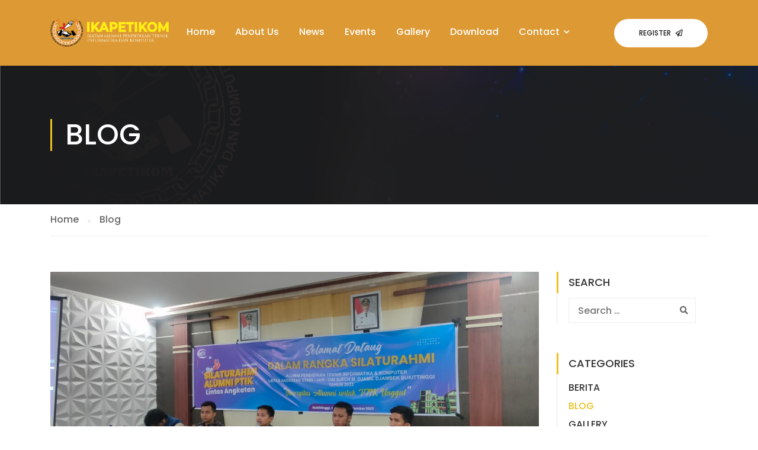

--- FILE ---
content_type: text/html; charset=UTF-8
request_url: https://ikapetikom.or.id/category/blog/
body_size: 10889
content:
<!DOCTYPE html>
<html itemscope itemtype="http://schema.org/WebPage" lang="en-US">
<head>
    <meta charset="UTF-8">
    <meta name="viewport" content="width=device-width, initial-scale=1">
    <link rel="profile" href="http://gmpg.org/xfn/11">
    <link rel="pingback" href="https://ikapetikom.or.id/xmlrpc.php">
	<title>Blog &#8211; IKAPETIKOM</title>
<meta name='robots' content='max-image-preview:large' />
<link rel='dns-prefetch' href='//s.w.org' />
<link href='https://fonts.gstatic.com' crossorigin rel='preconnect' />
<link rel="alternate" type="application/rss+xml" title="IKAPETIKOM &raquo; Feed" href="https://ikapetikom.or.id/feed/" />
<link rel="alternate" type="application/rss+xml" title="IKAPETIKOM &raquo; Comments Feed" href="https://ikapetikom.or.id/comments/feed/" />
<link rel="alternate" type="application/rss+xml" title="IKAPETIKOM &raquo; Blog Category Feed" href="https://ikapetikom.or.id/category/blog/feed/" />
<link rel='stylesheet' id='lp-course-wishlist-style-css'  href='https://ikapetikom.or.id/wp-content/plugins/learnpress-wishlist/assets/css/wishlist.css' type='text/css' media='all' />
<link rel='stylesheet' id='wp-block-library-css'  href='https://ikapetikom.or.id/wp-includes/css/dist/block-library/style.min.css' type='text/css' media='all' />
<style id='wp-block-library-theme-inline-css' type='text/css'>
#start-resizable-editor-section{display:none}.wp-block-audio figcaption{color:#555;font-size:13px;text-align:center}.is-dark-theme .wp-block-audio figcaption{color:hsla(0,0%,100%,.65)}.wp-block-code{font-family:Menlo,Consolas,monaco,monospace;color:#1e1e1e;padding:.8em 1em;border:1px solid #ddd;border-radius:4px}.wp-block-embed figcaption{color:#555;font-size:13px;text-align:center}.is-dark-theme .wp-block-embed figcaption{color:hsla(0,0%,100%,.65)}.blocks-gallery-caption{color:#555;font-size:13px;text-align:center}.is-dark-theme .blocks-gallery-caption{color:hsla(0,0%,100%,.65)}.wp-block-image figcaption{color:#555;font-size:13px;text-align:center}.is-dark-theme .wp-block-image figcaption{color:hsla(0,0%,100%,.65)}.wp-block-pullquote{border-top:4px solid;border-bottom:4px solid;margin-bottom:1.75em;color:currentColor}.wp-block-pullquote__citation,.wp-block-pullquote cite,.wp-block-pullquote footer{color:currentColor;text-transform:uppercase;font-size:.8125em;font-style:normal}.wp-block-quote{border-left:.25em solid;margin:0 0 1.75em;padding-left:1em}.wp-block-quote cite,.wp-block-quote footer{color:currentColor;font-size:.8125em;position:relative;font-style:normal}.wp-block-quote.has-text-align-right{border-left:none;border-right:.25em solid;padding-left:0;padding-right:1em}.wp-block-quote.has-text-align-center{border:none;padding-left:0}.wp-block-quote.is-large,.wp-block-quote.is-style-large{border:none}.wp-block-search .wp-block-search__label{font-weight:700}.wp-block-group.has-background{padding:1.25em 2.375em;margin-top:0;margin-bottom:0}.wp-block-separator{border:none;border-bottom:2px solid;margin-left:auto;margin-right:auto;opacity:.4}.wp-block-separator:not(.is-style-wide):not(.is-style-dots){width:100px}.wp-block-separator.has-background:not(.is-style-dots){border-bottom:none;height:1px}.wp-block-separator.has-background:not(.is-style-wide):not(.is-style-dots){height:2px}.wp-block-table thead{border-bottom:3px solid}.wp-block-table tfoot{border-top:3px solid}.wp-block-table td,.wp-block-table th{padding:.5em;border:1px solid;word-break:normal}.wp-block-table figcaption{color:#555;font-size:13px;text-align:center}.is-dark-theme .wp-block-table figcaption{color:hsla(0,0%,100%,.65)}.wp-block-video figcaption{color:#555;font-size:13px;text-align:center}.is-dark-theme .wp-block-video figcaption{color:hsla(0,0%,100%,.65)}.wp-block-template-part.has-background{padding:1.25em 2.375em;margin-top:0;margin-bottom:0}#end-resizable-editor-section{display:none}
</style>
<link rel='stylesheet' id='bp-login-form-block-css'  href='https://ikapetikom.or.id/wp-content/plugins/buddypress/bp-core/css/blocks/login-form.min.css' type='text/css' media='all' />
<link rel='stylesheet' id='bp-member-block-css'  href='https://ikapetikom.or.id/wp-content/plugins/buddypress/bp-members/css/blocks/member.min.css' type='text/css' media='all' />
<link rel='stylesheet' id='bp-members-block-css'  href='https://ikapetikom.or.id/wp-content/plugins/buddypress/bp-members/css/blocks/members.min.css' type='text/css' media='all' />
<link rel='stylesheet' id='bp-dynamic-members-block-css'  href='https://ikapetikom.or.id/wp-content/plugins/buddypress/bp-members/css/blocks/dynamic-members.min.css' type='text/css' media='all' />
<link rel='stylesheet' id='bp-latest-activities-block-css'  href='https://ikapetikom.or.id/wp-content/plugins/buddypress/bp-activity/css/blocks/latest-activities.min.css' type='text/css' media='all' />
<link rel='stylesheet' id='wc-block-vendors-style-css'  href='https://ikapetikom.or.id/wp-content/plugins/woocommerce/packages/woocommerce-blocks/build/vendors-style.css' type='text/css' media='all' />
<link rel='stylesheet' id='wc-block-style-css'  href='https://ikapetikom.or.id/wp-content/plugins/woocommerce/packages/woocommerce-blocks/build/style.css' type='text/css' media='all' />
<link rel='stylesheet' id='bp-legacy-css-css'  href='https://ikapetikom.or.id/wp-content/plugins/buddypress/bp-templates/bp-legacy/css/buddypress.min.css' type='text/css' media='screen' />
<link rel='stylesheet' id='contact-form-7-css'  href='https://ikapetikom.or.id/wp-content/plugins/contact-form-7/includes/css/styles.css' type='text/css' media='all' />
<link rel='stylesheet' id='pmpro_frontend-css'  href='https://ikapetikom.or.id/wp-content/plugins/paid-memberships-pro/css/frontend.css' type='text/css' media='screen' />
<link rel='stylesheet' id='pmpro_print-css'  href='https://ikapetikom.or.id/wp-content/plugins/paid-memberships-pro/css/print.css' type='text/css' media='print' />
<link rel='stylesheet' id='rs-plugin-settings-css'  href='https://ikapetikom.or.id/wp-content/plugins/revslider/public/assets/css/rs6.css' type='text/css' media='all' />
<style id='rs-plugin-settings-inline-css' type='text/css'>
#rs-demo-id {}
</style>
<link rel='stylesheet' id='woocommerce-layout-css'  href='https://ikapetikom.or.id/wp-content/plugins/woocommerce/assets/css/woocommerce-layout.css' type='text/css' media='all' />
<link rel='stylesheet' id='woocommerce-general-css'  href='https://ikapetikom.or.id/wp-content/plugins/woocommerce/assets/css/woocommerce.css' type='text/css' media='all' />
<style id='woocommerce-inline-inline-css' type='text/css'>
.woocommerce form .form-row .required { visibility: visible; }
</style>
<link rel='stylesheet' id='wpems-countdown-css-css'  href='https://ikapetikom.or.id/wp-content/plugins/wp-events-manager/inc/libraries//countdown/css/jquery.countdown.css' type='text/css' media='all' />
<link rel='stylesheet' id='wpems-owl-carousel-css-css'  href='https://ikapetikom.or.id/wp-content/plugins/wp-events-manager/inc/libraries//owl-carousel/css/owl.carousel.css' type='text/css' media='all' />
<link rel='stylesheet' id='wpems-fronted-css-css'  href='https://ikapetikom.or.id/wp-content/plugins/wp-events-manager/assets//css/frontend/events.min.css' type='text/css' media='all' />
<link rel='stylesheet' id='dashicons-css'  href='https://ikapetikom.or.id/wp-includes/css/dashicons.min.css' type='text/css' media='all' />
<link rel='stylesheet' id='learnpress-widgets-css'  href='https://ikapetikom.or.id/wp-content/plugins/learnpress/assets/css/widgets.css' type='text/css' media='all' />
<link rel='stylesheet' id='thim-parent-style-css'  href='https://ikapetikom.or.id/wp-content/themes/eduma/style.css' type='text/css' media='all' />
<link rel='stylesheet' id='font-awesome-css'  href='https://ikapetikom.or.id/wp-content/themes/eduma/assets/css/all.min.css' type='text/css' media='all' />
<link rel='stylesheet' id='font-v4-shims-css'  href='https://ikapetikom.or.id/wp-content/themes/eduma/assets/css/v4-shims.min.css' type='text/css' media='all' />
<link rel='stylesheet' id='ionicons-css'  href='https://ikapetikom.or.id/wp-content/themes/eduma/assets/css/ionicons.min.css' type='text/css' media='all' />
<link rel='stylesheet' id='font-pe-icon-7-css'  href='https://ikapetikom.or.id/wp-content/themes/eduma/assets/css/font-pe-icon-7.css' type='text/css' media='all' />
<link rel='stylesheet' id='flaticon-css'  href='https://ikapetikom.or.id/wp-content/themes/eduma/assets/css/flaticon.css' type='text/css' media='all' />
<link rel='stylesheet' id='thim-custom-vc-css'  href='https://ikapetikom.or.id/wp-content/themes/eduma/assets/css/custom-vc.css' type='text/css' media='all' />
<link rel='stylesheet' id='thim-style-css'  href='https://ikapetikom.or.id/wp-content/themes/eduma-child-instructor/style.css' type='text/css' media='all' />
<link rel='stylesheet' id='thim-style-options-css'  href='https://ikapetikom.or.id/wp-content/uploads/tc_stylesheets/eduma.1620169235.css' type='text/css' media='all' />
<script type='text/javascript' src='https://ikapetikom.or.id/wp-includes/js/jquery/jquery.min.js' id='jquery-core-js'></script>
<script type='text/javascript' src='https://ikapetikom.or.id/wp-includes/js/jquery/jquery-migrate.min.js' id='jquery-migrate-js'></script>
<script type='text/javascript' src='https://ikapetikom.or.id/wp-content/plugins/learnpress-wishlist/assets/js/wishlist.js' id='lp-course-wishlist-script-js'></script>
<script type='text/javascript' id='bp-confirm-js-extra'>
/* <![CDATA[ */
var BP_Confirm = {"are_you_sure":"Are you sure?"};
/* ]]> */
</script>
<script type='text/javascript' src='https://ikapetikom.or.id/wp-content/plugins/buddypress/bp-core/js/confirm.min.js' id='bp-confirm-js'></script>
<script type='text/javascript' src='https://ikapetikom.or.id/wp-content/plugins/buddypress/bp-core/js/widget-members.min.js' id='bp-widget-members-js'></script>
<script type='text/javascript' src='https://ikapetikom.or.id/wp-content/plugins/buddypress/bp-core/js/jquery-query.min.js' id='bp-jquery-query-js'></script>
<script type='text/javascript' src='https://ikapetikom.or.id/wp-content/plugins/buddypress/bp-core/js/vendor/jquery-cookie.min.js' id='bp-jquery-cookie-js'></script>
<script type='text/javascript' src='https://ikapetikom.or.id/wp-content/plugins/buddypress/bp-core/js/vendor/jquery-scroll-to.min.js' id='bp-jquery-scroll-to-js'></script>
<script type='text/javascript' id='bp-legacy-js-js-extra'>
/* <![CDATA[ */
var BP_DTheme = {"accepted":"Accepted","close":"Close","comments":"comments","leave_group_confirm":"Are you sure you want to leave this group?","mark_as_fav":"Favorite","my_favs":"My Favorites","rejected":"Rejected","remove_fav":"Remove Favorite","show_all":"Show all","show_all_comments":"Show all comments for this thread","show_x_comments":"Show all comments (%d)","unsaved_changes":"Your profile has unsaved changes. If you leave the page, the changes will be lost.","view":"View","store_filter_settings":""};
/* ]]> */
</script>
<script type='text/javascript' src='https://ikapetikom.or.id/wp-content/plugins/buddypress/bp-templates/bp-legacy/js/buddypress.min.js' id='bp-legacy-js-js'></script>
<script type='text/javascript' src='https://ikapetikom.or.id/wp-content/plugins/revslider/public/assets/js/rbtools.min.js' id='tp-tools-js'></script>
<script type='text/javascript' src='https://ikapetikom.or.id/wp-content/plugins/revslider/public/assets/js/rs6.min.js' id='revmin-js'></script>
<script type='text/javascript' src='https://ikapetikom.or.id/wp-content/plugins/woocommerce/assets/js/jquery-blockui/jquery.blockUI.min.js' id='jquery-blockui-js'></script>
<script type='text/javascript' id='wc-add-to-cart-js-extra'>
/* <![CDATA[ */
var wc_add_to_cart_params = {"ajax_url":"\/wp-admin\/admin-ajax.php","wc_ajax_url":"\/?wc-ajax=%%endpoint%%","i18n_view_cart":"View cart","cart_url":"https:\/\/ikapetikom.or.id\/cart\/","is_cart":"","cart_redirect_after_add":"no"};
/* ]]> */
</script>
<script type='text/javascript' src='https://ikapetikom.or.id/wp-content/plugins/woocommerce/assets/js/frontend/add-to-cart.min.js' id='wc-add-to-cart-js'></script>
<script type='text/javascript' src='https://ikapetikom.or.id/wp-content/plugins/js_composer/assets/js/vendors/woocommerce-add-to-cart.js' id='vc_woocommerce-add-to-cart-js-js'></script>
<script type='text/javascript' src='https://ikapetikom.or.id/wp-content/themes/eduma-child-instructor/js/child_script.js' id='thim_child_script-js'></script>
<link rel="https://api.w.org/" href="https://ikapetikom.or.id/wp-json/" /><link rel="alternate" type="application/json" href="https://ikapetikom.or.id/wp-json/wp/v2/categories/6544" /><link rel="EditURI" type="application/rsd+xml" title="RSD" href="https://ikapetikom.or.id/xmlrpc.php?rsd" />
<link rel="wlwmanifest" type="application/wlwmanifest+xml" href="https://ikapetikom.or.id/wp-includes/wlwmanifest.xml" /> 
<meta name="generator" content="WordPress 5.8.12" />
<meta name="generator" content="WooCommerce 4.8.0" />

	<script type="text/javascript">var ajaxurl = 'https://ikapetikom.or.id/wp-admin/admin-ajax.php';</script>


		<style id="learn-press-custom-css">
			:root {
				--lp-primary-color: #ffb606;
				--lp-secondary-color: #442e66;
			}
		</style>

			<noscript><style>.woocommerce-product-gallery{ opacity: 1 !important; }</style></noscript>
	            <script type="text/javascript">
                function tc_insert_internal_css(css) {
                    var tc_style = document.createElement("style");
                    tc_style.type = "text/css";
                    tc_style.setAttribute('data-type', 'tc-internal-css');
                    var tc_style_content = document.createTextNode(css);
                    tc_style.appendChild(tc_style_content);
                    document.head.appendChild(tc_style);
                }
            </script>
			<meta name="generator" content="Powered by WPBakery Page Builder - drag and drop page builder for WordPress."/>
<meta name="generator" content="Powered by Slider Revolution 6.2.23 - responsive, Mobile-Friendly Slider Plugin for WordPress with comfortable drag and drop interface." />
<link rel="icon" href="https://ikapetikom.or.id/wp-content/uploads/2021/04/cropped-Favicon-2-32x32.png" sizes="32x32" />
<link rel="icon" href="https://ikapetikom.or.id/wp-content/uploads/2021/04/cropped-Favicon-2-192x192.png" sizes="192x192" />
<link rel="apple-touch-icon" href="https://ikapetikom.or.id/wp-content/uploads/2021/04/cropped-Favicon-2-180x180.png" />
<meta name="msapplication-TileImage" content="https://ikapetikom.or.id/wp-content/uploads/2021/04/cropped-Favicon-2-270x270.png" />
<script type="text/javascript">function setREVStartSize(e){
			//window.requestAnimationFrame(function() {				 
				window.RSIW = window.RSIW===undefined ? window.innerWidth : window.RSIW;	
				window.RSIH = window.RSIH===undefined ? window.innerHeight : window.RSIH;	
				try {								
					var pw = document.getElementById(e.c).parentNode.offsetWidth,
						newh;
					pw = pw===0 || isNaN(pw) ? window.RSIW : pw;
					e.tabw = e.tabw===undefined ? 0 : parseInt(e.tabw);
					e.thumbw = e.thumbw===undefined ? 0 : parseInt(e.thumbw);
					e.tabh = e.tabh===undefined ? 0 : parseInt(e.tabh);
					e.thumbh = e.thumbh===undefined ? 0 : parseInt(e.thumbh);
					e.tabhide = e.tabhide===undefined ? 0 : parseInt(e.tabhide);
					e.thumbhide = e.thumbhide===undefined ? 0 : parseInt(e.thumbhide);
					e.mh = e.mh===undefined || e.mh=="" || e.mh==="auto" ? 0 : parseInt(e.mh,0);		
					if(e.layout==="fullscreen" || e.l==="fullscreen") 						
						newh = Math.max(e.mh,window.RSIH);					
					else{					
						e.gw = Array.isArray(e.gw) ? e.gw : [e.gw];
						for (var i in e.rl) if (e.gw[i]===undefined || e.gw[i]===0) e.gw[i] = e.gw[i-1];					
						e.gh = e.el===undefined || e.el==="" || (Array.isArray(e.el) && e.el.length==0)? e.gh : e.el;
						e.gh = Array.isArray(e.gh) ? e.gh : [e.gh];
						for (var i in e.rl) if (e.gh[i]===undefined || e.gh[i]===0) e.gh[i] = e.gh[i-1];
											
						var nl = new Array(e.rl.length),
							ix = 0,						
							sl;					
						e.tabw = e.tabhide>=pw ? 0 : e.tabw;
						e.thumbw = e.thumbhide>=pw ? 0 : e.thumbw;
						e.tabh = e.tabhide>=pw ? 0 : e.tabh;
						e.thumbh = e.thumbhide>=pw ? 0 : e.thumbh;					
						for (var i in e.rl) nl[i] = e.rl[i]<window.RSIW ? 0 : e.rl[i];
						sl = nl[0];									
						for (var i in nl) if (sl>nl[i] && nl[i]>0) { sl = nl[i]; ix=i;}															
						var m = pw>(e.gw[ix]+e.tabw+e.thumbw) ? 1 : (pw-(e.tabw+e.thumbw)) / (e.gw[ix]);					
						newh =  (e.gh[ix] * m) + (e.tabh + e.thumbh);
					}				
					if(window.rs_init_css===undefined) window.rs_init_css = document.head.appendChild(document.createElement("style"));					
					document.getElementById(e.c).height = newh+"px";
					window.rs_init_css.innerHTML += "#"+e.c+"_wrapper { height: "+newh+"px }";				
				} catch(e){
					console.log("Failure at Presize of Slider:" + e)
				}					   
			//});
		  };</script>
<style id="kirki-inline-styles">/* devanagari */
@font-face {
  font-family: 'Poppins';
  font-style: normal;
  font-weight: 300;
  font-display: swap;
  src: url(https://ikapetikom.or.id/wp-content/fonts/poppins/font) format('woff');
  unicode-range: U+0900-097F, U+1CD0-1CF9, U+200C-200D, U+20A8, U+20B9, U+20F0, U+25CC, U+A830-A839, U+A8E0-A8FF, U+11B00-11B09;
}
/* latin-ext */
@font-face {
  font-family: 'Poppins';
  font-style: normal;
  font-weight: 300;
  font-display: swap;
  src: url(https://ikapetikom.or.id/wp-content/fonts/poppins/font) format('woff');
  unicode-range: U+0100-02BA, U+02BD-02C5, U+02C7-02CC, U+02CE-02D7, U+02DD-02FF, U+0304, U+0308, U+0329, U+1D00-1DBF, U+1E00-1E9F, U+1EF2-1EFF, U+2020, U+20A0-20AB, U+20AD-20C0, U+2113, U+2C60-2C7F, U+A720-A7FF;
}
/* latin */
@font-face {
  font-family: 'Poppins';
  font-style: normal;
  font-weight: 300;
  font-display: swap;
  src: url(https://ikapetikom.or.id/wp-content/fonts/poppins/font) format('woff');
  unicode-range: U+0000-00FF, U+0131, U+0152-0153, U+02BB-02BC, U+02C6, U+02DA, U+02DC, U+0304, U+0308, U+0329, U+2000-206F, U+20AC, U+2122, U+2191, U+2193, U+2212, U+2215, U+FEFF, U+FFFD;
}
/* devanagari */
@font-face {
  font-family: 'Poppins';
  font-style: normal;
  font-weight: 500;
  font-display: swap;
  src: url(https://ikapetikom.or.id/wp-content/fonts/poppins/font) format('woff');
  unicode-range: U+0900-097F, U+1CD0-1CF9, U+200C-200D, U+20A8, U+20B9, U+20F0, U+25CC, U+A830-A839, U+A8E0-A8FF, U+11B00-11B09;
}
/* latin-ext */
@font-face {
  font-family: 'Poppins';
  font-style: normal;
  font-weight: 500;
  font-display: swap;
  src: url(https://ikapetikom.or.id/wp-content/fonts/poppins/font) format('woff');
  unicode-range: U+0100-02BA, U+02BD-02C5, U+02C7-02CC, U+02CE-02D7, U+02DD-02FF, U+0304, U+0308, U+0329, U+1D00-1DBF, U+1E00-1E9F, U+1EF2-1EFF, U+2020, U+20A0-20AB, U+20AD-20C0, U+2113, U+2C60-2C7F, U+A720-A7FF;
}
/* latin */
@font-face {
  font-family: 'Poppins';
  font-style: normal;
  font-weight: 500;
  font-display: swap;
  src: url(https://ikapetikom.or.id/wp-content/fonts/poppins/font) format('woff');
  unicode-range: U+0000-00FF, U+0131, U+0152-0153, U+02BB-02BC, U+02C6, U+02DA, U+02DC, U+0304, U+0308, U+0329, U+2000-206F, U+20AC, U+2122, U+2191, U+2193, U+2212, U+2215, U+FEFF, U+FFFD;
}</style>        <script type="text/javascript">
            if (typeof ajaxurl === 'undefined') {
                /* <![CDATA[ */
                var ajaxurl = "https://ikapetikom.or.id/wp-admin/admin-ajax.php";
                /* ]]> */
            }
        </script>
		<noscript><style> .wpb_animate_when_almost_visible { opacity: 1; }</style></noscript></head>
<body class="bp-legacy archive category category-blog category-6544 wp-embed-responsive theme-eduma woocommerce-no-js thim-child-instructor body-grad-layout thim-body-preload bg-boxed-image size_wide thim-popup-feature wpb-js-composer js-comp-ver-6.6.0 vc_responsive no-js" id="thim-body">

            <div id="preload">
				<div class="cssload-loader-style-1">
													<div class="cssload-inner cssload-one"></div>
													<div class="cssload-inner cssload-two"></div>
													<div class="cssload-inner cssload-three"></div>
												</div>            </div>
		<!-- Mobile Menu-->
<div class="mobile-menu-wrapper">
    <div class="mobile-menu-inner">
        <div class="icon-wrapper">
            <div class="menu-mobile-effect navbar-toggle close-icon" data-effect="mobile-effect">
                <span class="icon-bar"></span>
                <span class="icon-bar"></span>
                <span class="icon-bar"></span>
            </div>
        </div>
        <nav class="mobile-menu-container mobile-effect">
			<ul class="nav navbar-nav">
	<li id="menu-item-12688" class="menu-item menu-item-type-post_type menu-item-object-page menu-item-home menu-item-12688 tc-menu-item tc-menu-depth-0 tc-menu-align-left tc-menu-layout-default"><a href="https://ikapetikom.or.id/" class="tc-menu-inner">Home</a></li>
<li id="menu-item-12668" class="menu-item menu-item-type-post_type menu-item-object-page menu-item-12668 tc-menu-item tc-menu-depth-0 tc-menu-align-left tc-menu-layout-default"><a href="https://ikapetikom.or.id/about-us/" class="tc-menu-inner">About Us</a></li>
<li id="menu-item-12659" class="menu-item menu-item-type-post_type menu-item-object-page current_page_parent menu-item-12659 tc-menu-item tc-menu-depth-0 tc-menu-align-left tc-menu-layout-default"><a href="https://ikapetikom.or.id/blog/" class="tc-menu-inner">News</a></li>
<li id="menu-item-12676" class="menu-item menu-item-type-custom menu-item-object-custom menu-item-12676 tc-menu-item tc-menu-depth-0 tc-menu-align-left tc-menu-layout-default"><a href="//educationwp.thimpress.com/demo-2/events/" class="tc-menu-inner">Events</a></li>
<li id="menu-item-12682" class="menu-item menu-item-type-post_type menu-item-object-page menu-item-12682 tc-menu-item tc-menu-depth-0 tc-menu-align-left tc-menu-layout-default"><a href="https://ikapetikom.or.id/gallery/" class="tc-menu-inner">Gallery</a></li>
<li id="menu-item-12941" class="menu-item menu-item-type-post_type menu-item-object-page menu-item-12941 tc-menu-item tc-menu-depth-0 tc-menu-align-left tc-menu-layout-default"><a href="https://ikapetikom.or.id/download/" class="tc-menu-inner">Download</a></li>
<li id="menu-item-12658" class="menu-item menu-item-type-post_type menu-item-object-page menu-item-has-children menu-item-12658 tc-menu-item tc-menu-depth-0 tc-menu-align-left tc-menu-layout-default"><a href="https://ikapetikom.or.id/contact/" class="tc-menu-inner">Contact</a>
<ul class="sub-menu">
	<li id="menu-item-12657" class="menu-item menu-item-type-post_type menu-item-object-page menu-item-12657 tc-menu-item tc-menu-depth-1 tc-menu-align-left"><a href="https://ikapetikom.or.id/faqs/" class="tc-menu-inner tc-megamenu-title">FAQs</a></li>
</ul><!-- End wrapper ul sub -->
</li>
<li class="menu-right header_v4"><ul><li id="button-2" class="widget widget_button"><div class="thim-widget-button thim-widget-button-base template-base"><a class="widget-button very-rounded no-border normal custom_style position-after" href="#" style="font-size: 12px;font-weight: 400;color: #1c1c1c;background-color: #ffffff;" data-hover="font-size: 12px;font-weight: 400;color: #ffffff;border-color: #dd3333;background-color: #1c9b8e;">Register<i class="fa fa-send-o" style="font-size: 12px;"></i> </a></div></li></ul></li></ul>        </nav>
    </div>
</div>
<div id="wrapper-container" class="wrapper-container">
    <div class="content-pusher">
        <header id="masthead" class="site-header affix-top sticky-header header_default header_v4">
			<!-- <div class="main-menu"> -->
<div class="thim-nav-wrapper container">
	<div class="row">
		<div class="navigation col-sm-12">
			<div class="tm-table">
				<div class="width-logo table-cell sm-logo">
					<a href="https://ikapetikom.or.id/" title="IKAPETIKOM - Ikatan alumni Pendidikan Teknik Informatika dan Komputer" rel="home" class="no-sticky-logo"><img src="https://ikapetikom.or.id/wp-content/uploads/2021/04/Logo-Ikapetikom-3.png" alt="IKAPETIKOM" ></a><a href="https://ikapetikom.or.id/" rel="home" class="sticky-logo"><img src="https://ikapetikom.or.id/wp-content/uploads/2021/04/Logo-Ikapetikom-3.png" alt="IKAPETIKOM" ></a>				</div>

				<nav class="width-navigation table-cell table-right">
					<ul class="nav navbar-nav menu-main-menu">
	<li class="menu-item menu-item-type-post_type menu-item-object-page menu-item-home menu-item-12688 tc-menu-item tc-menu-depth-0 tc-menu-align-left tc-menu-layout-default"><a href="https://ikapetikom.or.id/" class="tc-menu-inner">Home</a></li>
<li class="menu-item menu-item-type-post_type menu-item-object-page menu-item-12668 tc-menu-item tc-menu-depth-0 tc-menu-align-left tc-menu-layout-default"><a href="https://ikapetikom.or.id/about-us/" class="tc-menu-inner">About Us</a></li>
<li class="menu-item menu-item-type-post_type menu-item-object-page current_page_parent menu-item-12659 tc-menu-item tc-menu-depth-0 tc-menu-align-left tc-menu-layout-default"><a href="https://ikapetikom.or.id/blog/" class="tc-menu-inner">News</a></li>
<li class="menu-item menu-item-type-custom menu-item-object-custom menu-item-12676 tc-menu-item tc-menu-depth-0 tc-menu-align-left tc-menu-layout-default"><a href="//educationwp.thimpress.com/demo-2/events/" class="tc-menu-inner">Events</a></li>
<li class="menu-item menu-item-type-post_type menu-item-object-page menu-item-12682 tc-menu-item tc-menu-depth-0 tc-menu-align-left tc-menu-layout-default"><a href="https://ikapetikom.or.id/gallery/" class="tc-menu-inner">Gallery</a></li>
<li class="menu-item menu-item-type-post_type menu-item-object-page menu-item-12941 tc-menu-item tc-menu-depth-0 tc-menu-align-left tc-menu-layout-default"><a href="https://ikapetikom.or.id/download/" class="tc-menu-inner">Download</a></li>
<li class="menu-item menu-item-type-post_type menu-item-object-page menu-item-has-children menu-item-12658 tc-menu-item tc-menu-depth-0 tc-menu-align-left tc-menu-layout-default"><a href="https://ikapetikom.or.id/contact/" class="tc-menu-inner">Contact</a>
<ul class="sub-menu">
	<li class="menu-item menu-item-type-post_type menu-item-object-page menu-item-12657 tc-menu-item tc-menu-depth-1 tc-menu-align-left"><a href="https://ikapetikom.or.id/faqs/" class="tc-menu-inner tc-megamenu-title">FAQs</a></li>
</ul><!-- End wrapper ul sub -->
</li>
</ul>
				</nav>

                <div class="menu-right table-cell table-right">
                    <ul><li id="button-2" class="widget widget_button"><div class="thim-widget-button thim-widget-button-base template-base"><a class="widget-button very-rounded no-border normal custom_style position-after" href="#" style="font-size: 12px;font-weight: 400;color: #1c1c1c;background-color: #ffffff;" data-hover="font-size: 12px;font-weight: 400;color: #ffffff;border-color: #dd3333;background-color: #1c9b8e;">Register<i class="fa fa-send-o" style="font-size: 12px;"></i> </a></div></li></ul>                </div>

                <div class="menu-mobile-effect navbar-toggle" data-effect="mobile-effect">
                    <span class="icon-bar"></span>
                    <span class="icon-bar"></span>
                    <span class="icon-bar"></span>
                </div>

			</div>
			<!--end .row-->
		</div>
	</div>
</div>        </header>

        <div id="main-content">
			<section class="content-area">        <div class="top_heading_out">
			<div class="top_site_main" style="color: #ffffff;background-image:url(https://ikapetikom.or.id/wp-content/uploads/2021/05/header-2.jpg);"><span class="overlay-top-header" style="background:rgba(0,0,0,0.5);"></span>                <div class="page-title-wrapper">
                    <div class="banner-wrapper container">
						<h1>Blog</h1>                    </div>
                </div>
			</div>        <div class="breadcrumbs-wrapper">
            <div class="container">
				<ul itemprop="breadcrumb" itemscope itemtype="http://schema.org/BreadcrumbList" id="breadcrumbs" class="breadcrumbs"><li itemprop="itemListElement" itemscope itemtype="http://schema.org/ListItem"><a itemprop="item" href="https://ikapetikom.or.id" title="Home"><span itemprop="name">Home</span><meta itemprop="position" content="1" /></a></li><li itemprop="itemListElement" itemscope itemtype="http://schema.org/ListItem"><span itemprop="name">Blog</span><meta itemprop="position" content="2" /></li></ul>            </div>
        </div>
		        </div>
		<div class="container site-content sidebar-right"><div class="row"><main id="main" class="site-main col-sm-9 alignleft">
	<div id="blog-archive" class="blog-content">
								<div class="row">
				<article id="post-12963" class="col-sm-12 post-12963 post type-post status-publish format-standard has-post-thumbnail hentry category-berita pmpro-has-access">
	<div class="content-inner">
		<div class='post-formats-wrapper'><a class="post-image" href="https://ikapetikom.or.id/temu-alumni-ptik-di-bukittinggi-tak-hanya-sekedar-silaturahmi/"><img width="1600" height="736" src="https://ikapetikom.or.id/wp-content/uploads/2023/09/Kegiiatan-Alumni-2023-1.jpg" class="attachment-full size-full wp-post-image" alt="" loading="lazy" srcset="https://ikapetikom.or.id/wp-content/uploads/2023/09/Kegiiatan-Alumni-2023-1.jpg 1600w, https://ikapetikom.or.id/wp-content/uploads/2023/09/Kegiiatan-Alumni-2023-1-300x138.jpg 300w, https://ikapetikom.or.id/wp-content/uploads/2023/09/Kegiiatan-Alumni-2023-1-1024x471.jpg 1024w, https://ikapetikom.or.id/wp-content/uploads/2023/09/Kegiiatan-Alumni-2023-1-768x353.jpg 768w, https://ikapetikom.or.id/wp-content/uploads/2023/09/Kegiiatan-Alumni-2023-1-1536x707.jpg 1536w, https://ikapetikom.or.id/wp-content/uploads/2023/09/Kegiiatan-Alumni-2023-1-600x276.jpg 600w" sizes="(max-width: 1600px) 100vw, 1600px" /></a></div>		<div class="entry-content">
							<header class="entry-header">
											<div class="date-meta">
							16<i>Sep, 2023</i>						</div>
						
					<div class="entry-contain">
						<h2 class="entry-title"><a href="https://ikapetikom.or.id/temu-alumni-ptik-di-bukittinggi-tak-hanya-sekedar-silaturahmi/" rel="bookmark">Temu Alumni PTIK di Bukittinggi Tak Hanya Sekedar Silaturahmi</a></h2>								<ul class="entry-meta">
							<li class="author">
					<span>Posted by</span>
					<span class="vcard author author_name"><a href="https://ikapetikom.or.id/author/1k4p3t1k0m/">Admin</a></span>				</li>
								<li class="entry-category">
					<span>Categories</span> <a href="https://ikapetikom.or.id/category/blog/berita/" rel="category tag">Berita</a>				</li>
													<li class="comment-total">
						<span>Comments</span>
						<a href="https://ikapetikom.or.id/temu-alumni-ptik-di-bukittinggi-tak-hanya-sekedar-silaturahmi/#respond">0 comment</a>					</li>
					
		</ul>
							</div>
				</header>
				<!-- .entry-header -->
				<div class="entry-summary">
					<p>Bukittinggi, Alumni program Studi Pendidikan Teknik Informatika dan Komputer kembali melaksanakan kegiatan silaturahmi lintas angkatan STAIN-IAIN-UIN Bukitinggi yang dilaksanakan pada Sabtu, 16 September 2023. Kegiatan bertajuk sinergitas alumni untuk PTIK unggul, ketua panitia, Hagi Nofriandri, S.Pd. menyampaikan kepada alumni yang &hellip; </p>
				</div><!-- .entry-summary -->
				<div class="readmore">
					<a href="https://ikapetikom.or.id/temu-alumni-ptik-di-bukittinggi-tak-hanya-sekedar-silaturahmi/">Read More</a>
				</div>
					</div>
	</div>
</article><!-- #post-## -->
<article id="post-12954" class="col-sm-12 post-12954 post type-post status-publish format-standard has-post-thumbnail hentry category-blog pmpro-has-access">
	<div class="content-inner">
		<div class='post-formats-wrapper'><a class="post-image" href="https://ikapetikom.or.id/laporan-pertanggungjawaban-dan-keuangan-kepengurusan-ikapetikom-2018-2021/"><img width="1280" height="720" src="https://ikapetikom.or.id/wp-content/uploads/2022/06/mubes.jpeg" class="attachment-full size-full wp-post-image" alt="" loading="lazy" srcset="https://ikapetikom.or.id/wp-content/uploads/2022/06/mubes.jpeg 1280w, https://ikapetikom.or.id/wp-content/uploads/2022/06/mubes-300x169.jpeg 300w, https://ikapetikom.or.id/wp-content/uploads/2022/06/mubes-1024x576.jpeg 1024w, https://ikapetikom.or.id/wp-content/uploads/2022/06/mubes-768x432.jpeg 768w, https://ikapetikom.or.id/wp-content/uploads/2022/06/mubes-600x338.jpeg 600w" sizes="(max-width: 1280px) 100vw, 1280px" /></a></div>		<div class="entry-content">
							<header class="entry-header">
											<div class="date-meta">
							19<i>Jun, 2022</i>						</div>
						
					<div class="entry-contain">
						<h2 class="entry-title"><a href="https://ikapetikom.or.id/laporan-pertanggungjawaban-dan-keuangan-kepengurusan-ikapetikom-2018-2021/" rel="bookmark">Laporan Pertanggungjawaban dan Keuangan Kepengurusan IKAPETIKOM 2018-2021</a></h2>								<ul class="entry-meta">
							<li class="author">
					<span>Posted by</span>
					<span class="vcard author author_name"><a href="https://ikapetikom.or.id/author/1k4p3t1k0m/">Admin</a></span>				</li>
								<li class="entry-category">
					<span>Categories</span> <a href="https://ikapetikom.or.id/category/blog/" rel="category tag">Blog</a>				</li>
													<li class="comment-total">
						<span>Comments</span>
						<a href="https://ikapetikom.or.id/laporan-pertanggungjawaban-dan-keuangan-kepengurusan-ikapetikom-2018-2021/#respond">0 comment</a>					</li>
					
		</ul>
							</div>
				</header>
				<!-- .entry-header -->
				<div class="entry-summary">
					<p>﻿</p>
				</div><!-- .entry-summary -->
				<div class="readmore">
					<a href="https://ikapetikom.or.id/laporan-pertanggungjawaban-dan-keuangan-kepengurusan-ikapetikom-2018-2021/">Read More</a>
				</div>
					</div>
	</div>
</article><!-- #post-## -->
<article id="post-12894" class="col-sm-12 post-12894 post type-post status-publish format-standard has-post-thumbnail hentry category-informasi-loker pmpro-has-access">
	<div class="content-inner">
		<div class='post-formats-wrapper'><a class="post-image" href="https://ikapetikom.or.id/lowongan-kerja-guru-tik-teknologi-informasi-dan-komunikasi/"><img width="1891" height="1064" src="https://ikapetikom.or.id/wp-content/uploads/2021/04/Informasi-Lowker.png" class="attachment-full size-full wp-post-image" alt="" loading="lazy" srcset="https://ikapetikom.or.id/wp-content/uploads/2021/04/Informasi-Lowker.png 1891w, https://ikapetikom.or.id/wp-content/uploads/2021/04/Informasi-Lowker-300x169.png 300w, https://ikapetikom.or.id/wp-content/uploads/2021/04/Informasi-Lowker-1024x576.png 1024w, https://ikapetikom.or.id/wp-content/uploads/2021/04/Informasi-Lowker-768x432.png 768w, https://ikapetikom.or.id/wp-content/uploads/2021/04/Informasi-Lowker-1536x864.png 1536w, https://ikapetikom.or.id/wp-content/uploads/2021/04/Informasi-Lowker-600x338.png 600w" sizes="(max-width: 1891px) 100vw, 1891px" /></a></div>		<div class="entry-content">
							<header class="entry-header">
											<div class="date-meta">
							05<i>May, 2021</i>						</div>
						
					<div class="entry-contain">
						<h2 class="entry-title"><a href="https://ikapetikom.or.id/lowongan-kerja-guru-tik-teknologi-informasi-dan-komunikasi/" rel="bookmark">Lowongan Kerja Guru TIK (Teknologi Informasi dan Komunikasi)</a></h2>								<ul class="entry-meta">
							<li class="author">
					<span>Posted by</span>
					<span class="vcard author author_name"><a href="https://ikapetikom.or.id/author/1k4p3t1k0m/">Admin</a></span>				</li>
								<li class="entry-category">
					<span>Categories</span> <a href="https://ikapetikom.or.id/category/blog/informasi-loker/" rel="category tag">Informasi Loker</a>				</li>
													<li class="comment-total">
						<span>Comments</span>
						<a href="https://ikapetikom.or.id/lowongan-kerja-guru-tik-teknologi-informasi-dan-komunikasi/#respond">0 comment</a>					</li>
					
		</ul>
							</div>
				</header>
				<!-- .entry-header -->
				<div class="entry-summary">
									</div><!-- .entry-summary -->
				<div class="readmore">
					<a href="https://ikapetikom.or.id/lowongan-kerja-guru-tik-teknologi-informasi-dan-komunikasi/">Read More</a>
				</div>
					</div>
	</div>
</article><!-- #post-## -->
<article id="post-12875" class="col-sm-12 post-12875 post type-post status-publish format-standard has-post-thumbnail hentry category-berita category-reuni pmpro-has-access">
	<div class="content-inner">
		<div class='post-formats-wrapper'><a class="post-image" href="https://ikapetikom.or.id/undangan-silaturrahmi-dan-buka-bersama-ikapetikom-2021/"><img width="1026" height="1092" src="https://ikapetikom.or.id/wp-content/uploads/2021/05/Bukber-IKAPETIKOM.png" class="attachment-full size-full wp-post-image" alt="" loading="lazy" srcset="https://ikapetikom.or.id/wp-content/uploads/2021/05/Bukber-IKAPETIKOM.png 1026w, https://ikapetikom.or.id/wp-content/uploads/2021/05/Bukber-IKAPETIKOM-282x300.png 282w, https://ikapetikom.or.id/wp-content/uploads/2021/05/Bukber-IKAPETIKOM-962x1024.png 962w, https://ikapetikom.or.id/wp-content/uploads/2021/05/Bukber-IKAPETIKOM-768x817.png 768w, https://ikapetikom.or.id/wp-content/uploads/2021/05/Bukber-IKAPETIKOM-600x639.png 600w" sizes="(max-width: 1026px) 100vw, 1026px" /></a></div>		<div class="entry-content">
							<header class="entry-header">
											<div class="date-meta">
							04<i>May, 2021</i>						</div>
						
					<div class="entry-contain">
						<h2 class="entry-title"><a href="https://ikapetikom.or.id/undangan-silaturrahmi-dan-buka-bersama-ikapetikom-2021/" rel="bookmark">Undangan Silaturrahmi dan Buka Bersama IKAPETIKOM 2021</a></h2>								<ul class="entry-meta">
							<li class="author">
					<span>Posted by</span>
					<span class="vcard author author_name"><a href="https://ikapetikom.or.id/author/1k4p3t1k0m/">Admin</a></span>				</li>
								<li class="entry-category">
					<span>Categories</span> <a href="https://ikapetikom.or.id/category/blog/berita/" rel="category tag">Berita</a>, <a href="https://ikapetikom.or.id/category/gallery/reuni/" rel="category tag">Reuni</a>				</li>
													<li class="comment-total">
						<span>Comments</span>
						<a href="https://ikapetikom.or.id/undangan-silaturrahmi-dan-buka-bersama-ikapetikom-2021/#respond">0 comment</a>					</li>
					
		</ul>
							</div>
				</header>
				<!-- .entry-header -->
				<div class="entry-summary">
									</div><!-- .entry-summary -->
				<div class="readmore">
					<a href="https://ikapetikom.or.id/undangan-silaturrahmi-dan-buka-bersama-ikapetikom-2021/">Read More</a>
				</div>
					</div>
	</div>
</article><!-- #post-## -->
<article id="post-12835" class="col-sm-12 post-12835 post type-post status-publish format-standard has-post-thumbnail hentry category-informasi-loker tag-programmer pmpro-has-access">
	<div class="content-inner">
		<div class='post-formats-wrapper'><a class="post-image" href="https://ikapetikom.or.id/lowongan-kerja-programer-non-pns-kota-solok/"><img width="1891" height="1064" src="https://ikapetikom.or.id/wp-content/uploads/2021/04/Informasi-Lowker.png" class="attachment-full size-full wp-post-image" alt="" loading="lazy" srcset="https://ikapetikom.or.id/wp-content/uploads/2021/04/Informasi-Lowker.png 1891w, https://ikapetikom.or.id/wp-content/uploads/2021/04/Informasi-Lowker-300x169.png 300w, https://ikapetikom.or.id/wp-content/uploads/2021/04/Informasi-Lowker-1024x576.png 1024w, https://ikapetikom.or.id/wp-content/uploads/2021/04/Informasi-Lowker-768x432.png 768w, https://ikapetikom.or.id/wp-content/uploads/2021/04/Informasi-Lowker-1536x864.png 1536w, https://ikapetikom.or.id/wp-content/uploads/2021/04/Informasi-Lowker-600x338.png 600w" sizes="(max-width: 1891px) 100vw, 1891px" /></a></div>		<div class="entry-content">
							<header class="entry-header">
											<div class="date-meta">
							02<i>May, 2021</i>						</div>
						
					<div class="entry-contain">
						<h2 class="entry-title"><a href="https://ikapetikom.or.id/lowongan-kerja-programer-non-pns-kota-solok/" rel="bookmark">Lowongan Kerja Programer Non PNS Kota Solok</a></h2>								<ul class="entry-meta">
							<li class="author">
					<span>Posted by</span>
					<span class="vcard author author_name"><a href="https://ikapetikom.or.id/author/1k4p3t1k0m/">Admin</a></span>				</li>
								<li class="entry-category">
					<span>Categories</span> <a href="https://ikapetikom.or.id/category/blog/informasi-loker/" rel="category tag">Informasi Loker</a>				</li>
													<li class="comment-total">
						<span>Comments</span>
						<a href="https://ikapetikom.or.id/lowongan-kerja-programer-non-pns-kota-solok/#respond">0 comment</a>					</li>
					
		</ul>
							</div>
				</header>
				<!-- .entry-header -->
				<div class="entry-summary">
					<p>﻿</p>
				</div><!-- .entry-summary -->
				<div class="readmore">
					<a href="https://ikapetikom.or.id/lowongan-kerja-programer-non-pns-kota-solok/">Read More</a>
				</div>
					</div>
	</div>
</article><!-- #post-## -->
<article id="post-12798" class="col-sm-12 post-12798 post type-post status-publish format-standard has-post-thumbnail hentry category-informasi-loker tag-dosen tag-loker pmpro-has-access">
	<div class="content-inner">
		<div class='post-formats-wrapper'><a class="post-image" href="https://ikapetikom.or.id/open-recruitment-dosen-dan-staff-it-universitas-harapan-bangsa/"><img width="1038" height="1035" src="https://ikapetikom.or.id/wp-content/uploads/2021/04/Loker-Dosen-dan-Tenaga-IT-Universitas-Harapan-Bangsa.jpeg" class="attachment-full size-full wp-post-image" alt="" loading="lazy" srcset="https://ikapetikom.or.id/wp-content/uploads/2021/04/Loker-Dosen-dan-Tenaga-IT-Universitas-Harapan-Bangsa.jpeg 1038w, https://ikapetikom.or.id/wp-content/uploads/2021/04/Loker-Dosen-dan-Tenaga-IT-Universitas-Harapan-Bangsa-300x300.jpeg 300w, https://ikapetikom.or.id/wp-content/uploads/2021/04/Loker-Dosen-dan-Tenaga-IT-Universitas-Harapan-Bangsa-1024x1021.jpeg 1024w, https://ikapetikom.or.id/wp-content/uploads/2021/04/Loker-Dosen-dan-Tenaga-IT-Universitas-Harapan-Bangsa-150x150.jpeg 150w, https://ikapetikom.or.id/wp-content/uploads/2021/04/Loker-Dosen-dan-Tenaga-IT-Universitas-Harapan-Bangsa-768x766.jpeg 768w, https://ikapetikom.or.id/wp-content/uploads/2021/04/Loker-Dosen-dan-Tenaga-IT-Universitas-Harapan-Bangsa-600x598.jpeg 600w, https://ikapetikom.or.id/wp-content/uploads/2021/04/Loker-Dosen-dan-Tenaga-IT-Universitas-Harapan-Bangsa-100x100.jpeg 100w, https://ikapetikom.or.id/wp-content/uploads/2021/04/Loker-Dosen-dan-Tenaga-IT-Universitas-Harapan-Bangsa-266x266.jpeg 266w" sizes="(max-width: 1038px) 100vw, 1038px" /></a></div>		<div class="entry-content">
							<header class="entry-header">
											<div class="date-meta">
							25<i>Apr, 2021</i>						</div>
						
					<div class="entry-contain">
						<h2 class="entry-title"><a href="https://ikapetikom.or.id/open-recruitment-dosen-dan-staff-it-universitas-harapan-bangsa/" rel="bookmark">Open Recruitment Dosen dan Staff IT Universitas Harapan Bangsa</a></h2>								<ul class="entry-meta">
							<li class="author">
					<span>Posted by</span>
					<span class="vcard author author_name"><a href="https://ikapetikom.or.id/author/1k4p3t1k0m/">Admin</a></span>				</li>
								<li class="entry-category">
					<span>Categories</span> <a href="https://ikapetikom.or.id/category/blog/informasi-loker/" rel="category tag">Informasi Loker</a>				</li>
													<li class="comment-total">
						<span>Comments</span>
						<a href="https://ikapetikom.or.id/open-recruitment-dosen-dan-staff-it-universitas-harapan-bangsa/#respond">0 comment</a>					</li>
					
		</ul>
							</div>
				</header>
				<!-- .entry-header -->
				<div class="entry-summary">
									</div><!-- .entry-summary -->
				<div class="readmore">
					<a href="https://ikapetikom.or.id/open-recruitment-dosen-dan-staff-it-universitas-harapan-bangsa/">Read More</a>
				</div>
					</div>
	</div>
</article><!-- #post-## -->
<article id="post-12793" class="col-sm-12 post-12793 post type-post status-publish format-standard has-post-thumbnail hentry category-informasi-loker tag-loker pmpro-has-access">
	<div class="content-inner">
		<div class='post-formats-wrapper'><a class="post-image" href="https://ikapetikom.or.id/rekrutmen-terbuka-pegawai-tetap-badan-pengelola-keuangan-haji-bphk/"><img width="869" height="1280" src="https://ikapetikom.or.id/wp-content/uploads/2021/04/BPKH.jpeg" class="attachment-full size-full wp-post-image" alt="" loading="lazy" srcset="https://ikapetikom.or.id/wp-content/uploads/2021/04/BPKH.jpeg 869w, https://ikapetikom.or.id/wp-content/uploads/2021/04/BPKH-204x300.jpeg 204w, https://ikapetikom.or.id/wp-content/uploads/2021/04/BPKH-695x1024.jpeg 695w, https://ikapetikom.or.id/wp-content/uploads/2021/04/BPKH-768x1131.jpeg 768w, https://ikapetikom.or.id/wp-content/uploads/2021/04/BPKH-600x884.jpeg 600w" sizes="(max-width: 869px) 100vw, 869px" /></a></div>		<div class="entry-content">
							<header class="entry-header">
											<div class="date-meta">
							01<i>Apr, 2021</i>						</div>
						
					<div class="entry-contain">
						<h2 class="entry-title"><a href="https://ikapetikom.or.id/rekrutmen-terbuka-pegawai-tetap-badan-pengelola-keuangan-haji-bphk/" rel="bookmark">Rekrutmen Terbuka Pegawai Tetap Badan Pengelola Keuangan Haji (BPHK)</a></h2>								<ul class="entry-meta">
							<li class="author">
					<span>Posted by</span>
					<span class="vcard author author_name"><a href="https://ikapetikom.or.id/author/1k4p3t1k0m/">Admin</a></span>				</li>
								<li class="entry-category">
					<span>Categories</span> <a href="https://ikapetikom.or.id/category/blog/informasi-loker/" rel="category tag">Informasi Loker</a>				</li>
													<li class="comment-total">
						<span>Comments</span>
						<a href="https://ikapetikom.or.id/rekrutmen-terbuka-pegawai-tetap-badan-pengelola-keuangan-haji-bphk/#respond">0 comment</a>					</li>
					
		</ul>
							</div>
				</header>
				<!-- .entry-header -->
				<div class="entry-summary">
									</div><!-- .entry-summary -->
				<div class="readmore">
					<a href="https://ikapetikom.or.id/rekrutmen-terbuka-pegawai-tetap-badan-pengelola-keuangan-haji-bphk/">Read More</a>
				</div>
					</div>
	</div>
</article><!-- #post-## -->
<article id="post-12814" class="col-sm-12 post-12814 post type-post status-publish format-standard has-post-thumbnail hentry category-berita pmpro-has-access">
	<div class="content-inner">
		<div class='post-formats-wrapper'><a class="post-image" href="https://ikapetikom.or.id/ketua-ikapetikom-dampingi-developer-google/"><img width="640" height="640" src="https://ikapetikom.or.id/wp-content/uploads/2021/04/Flayer.jpeg" class="attachment-full size-full wp-post-image" alt="" loading="lazy" srcset="https://ikapetikom.or.id/wp-content/uploads/2021/04/Flayer.jpeg 640w, https://ikapetikom.or.id/wp-content/uploads/2021/04/Flayer-300x300.jpeg 300w, https://ikapetikom.or.id/wp-content/uploads/2021/04/Flayer-150x150.jpeg 150w, https://ikapetikom.or.id/wp-content/uploads/2021/04/Flayer-600x600.jpeg 600w, https://ikapetikom.or.id/wp-content/uploads/2021/04/Flayer-100x100.jpeg 100w, https://ikapetikom.or.id/wp-content/uploads/2021/04/Flayer-266x266.jpeg 266w" sizes="(max-width: 640px) 100vw, 640px" /></a></div>		<div class="entry-content">
							<header class="entry-header">
											<div class="date-meta">
							16<i>Jan, 2021</i>						</div>
						
					<div class="entry-contain">
						<h2 class="entry-title"><a href="https://ikapetikom.or.id/ketua-ikapetikom-dampingi-developer-google/" rel="bookmark">Ketua Ikapetikom Dampingi Developer Google</a></h2>								<ul class="entry-meta">
							<li class="author">
					<span>Posted by</span>
					<span class="vcard author author_name"><a href="https://ikapetikom.or.id/author/1k4p3t1k0m/">Admin</a></span>				</li>
								<li class="entry-category">
					<span>Categories</span> <a href="https://ikapetikom.or.id/category/blog/berita/" rel="category tag">Berita</a>				</li>
													<li class="comment-total">
						<span>Comments</span>
						<a href="https://ikapetikom.or.id/ketua-ikapetikom-dampingi-developer-google/#respond">0 comment</a>					</li>
					
		</ul>
							</div>
				</header>
				<!-- .entry-header -->
				<div class="entry-summary">
					<p>Dalam sebuah diskusi online yang diadakan oleh Kamang TV dengan program OTA SALAYANG EPS 6, Ketua IKAPETIKOM Firdaus Annas, M.Kom mendampingi anak-anak muda minang yang berkiprah didunia IT baik level nasional dan international. Diskusi ini dilaksanakan secara virtual diruang studio &hellip; </p>
				</div><!-- .entry-summary -->
				<div class="readmore">
					<a href="https://ikapetikom.or.id/ketua-ikapetikom-dampingi-developer-google/">Read More</a>
				</div>
					</div>
	</div>
</article><!-- #post-## -->
<article id="post-12837" class="col-sm-12 post-12837 post type-post status-publish format-standard has-post-thumbnail hentry category-berita pmpro-has-access">
	<div class="content-inner">
		<div class='post-formats-wrapper'><a class="post-image" href="https://ikapetikom.or.id/webinar-ikapetikom-1-peluang-bisnis-digital-menghadapi-masa-new-normal/"><img width="1280" height="853" src="https://ikapetikom.or.id/wp-content/uploads/2021/05/webinar.jpg" class="attachment-full size-full wp-post-image" alt="" loading="lazy" srcset="https://ikapetikom.or.id/wp-content/uploads/2021/05/webinar.jpg 1280w, https://ikapetikom.or.id/wp-content/uploads/2021/05/webinar-300x200.jpg 300w, https://ikapetikom.or.id/wp-content/uploads/2021/05/webinar-1024x682.jpg 1024w, https://ikapetikom.or.id/wp-content/uploads/2021/05/webinar-768x512.jpg 768w, https://ikapetikom.or.id/wp-content/uploads/2021/05/webinar-600x400.jpg 600w" sizes="(max-width: 1280px) 100vw, 1280px" /></a></div>		<div class="entry-content">
							<header class="entry-header">
											<div class="date-meta">
							18<i>Jan, 2020</i>						</div>
						
					<div class="entry-contain">
						<h2 class="entry-title"><a href="https://ikapetikom.or.id/webinar-ikapetikom-1-peluang-bisnis-digital-menghadapi-masa-new-normal/" rel="bookmark">Webinar IKAPETIKOM #1 : Peluang Bisnis Digital Menghadapi Masa New Normal</a></h2>								<ul class="entry-meta">
							<li class="author">
					<span>Posted by</span>
					<span class="vcard author author_name"><a href="https://ikapetikom.or.id/author/1k4p3t1k0m/">Admin</a></span>				</li>
								<li class="entry-category">
					<span>Categories</span> <a href="https://ikapetikom.or.id/category/blog/berita/" rel="category tag">Berita</a>				</li>
													<li class="comment-total">
						<span>Comments</span>
						<a href="https://ikapetikom.or.id/webinar-ikapetikom-1-peluang-bisnis-digital-menghadapi-masa-new-normal/#respond">0 comment</a>					</li>
					
		</ul>
							</div>
				</header>
				<!-- .entry-header -->
				<div class="entry-summary">
					<p>Dalam rangka meningkatkan peluang usaha dalam masa pandemi Covid 19, IKAPETIKOM mengangkatkan Webinar Series #1 dengan tema : Peluang Bisnis Digital Menghadapi Masa New Normal. Webinar ini menghadirkan narasumber dari anggota IKAPETIKOM yang ahli dalam bidangnya seperti Firdaus Annas, M.Kom &hellip; </p>
				</div><!-- .entry-summary -->
				<div class="readmore">
					<a href="https://ikapetikom.or.id/webinar-ikapetikom-1-peluang-bisnis-digital-menghadapi-masa-new-normal/">Read More</a>
				</div>
					</div>
	</div>
</article><!-- #post-## -->
<article id="post-12948" class="col-sm-12 post-12948 post type-post status-publish format-standard has-post-thumbnail hentry category-berita pmpro-has-access">
	<div class="content-inner">
		<div class='post-formats-wrapper'><a class="post-image" href="https://ikapetikom.or.id/surat-keputusan-pengurus-ikapetikom-2018-2021/"><img width="915" height="780" src="https://ikapetikom.or.id/wp-content/uploads/2021/04/Logo-Ikapetikom.png" class="attachment-full size-full wp-post-image" alt="" loading="lazy" srcset="https://ikapetikom.or.id/wp-content/uploads/2021/04/Logo-Ikapetikom.png 915w, https://ikapetikom.or.id/wp-content/uploads/2021/04/Logo-Ikapetikom-300x256.png 300w, https://ikapetikom.or.id/wp-content/uploads/2021/04/Logo-Ikapetikom-768x655.png 768w, https://ikapetikom.or.id/wp-content/uploads/2021/04/Logo-Ikapetikom-600x511.png 600w" sizes="(max-width: 915px) 100vw, 915px" /></a></div>		<div class="entry-content">
							<header class="entry-header">
											<div class="date-meta">
							19<i>Jun, 2018</i>						</div>
						
					<div class="entry-contain">
						<h2 class="entry-title"><a href="https://ikapetikom.or.id/surat-keputusan-pengurus-ikapetikom-2018-2021/" rel="bookmark">Surat Keputusan Pengurus IKAPETIKOM 2018-2021</a></h2>								<ul class="entry-meta">
							<li class="author">
					<span>Posted by</span>
					<span class="vcard author author_name"><a href="https://ikapetikom.or.id/author/1k4p3t1k0m/">Admin</a></span>				</li>
								<li class="entry-category">
					<span>Categories</span> <a href="https://ikapetikom.or.id/category/blog/berita/" rel="category tag">Berita</a>				</li>
													<li class="comment-total">
						<span>Comments</span>
						<a href="https://ikapetikom.or.id/surat-keputusan-pengurus-ikapetikom-2018-2021/#respond">0 comment</a>					</li>
					
		</ul>
							</div>
				</header>
				<!-- .entry-header -->
				<div class="entry-summary">
					<p>﻿</p>
				</div><!-- .entry-summary -->
				<div class="readmore">
					<a href="https://ikapetikom.or.id/surat-keputusan-pengurus-ikapetikom-2018-2021/">Read More</a>
				</div>
					</div>
	</div>
</article><!-- #post-## -->
			</div>
			</div>
	</main>
<div id="sidebar" class="widget-area col-sm-3 sticky-sidebar sidebar_header_v4" role="complementary">
	<aside id="search-2" class="widget widget_search"><h4 class="widget-title">Search</h4><form role="search" method="get" class="search-form" action="https://ikapetikom.or.id/">
				<label>
					<span class="screen-reader-text">Search for:</span>
					<input type="search" class="search-field" placeholder="Search &hellip;" value="" name="s" />
				</label>
				<input type="submit" class="search-submit" value="Search" />
			</form></aside><aside id="categories-2" class="widget widget_categories"><h4 class="widget-title">Categories</h4>
			<ul>
					<li class="cat-item cat-item-9990"><a href="https://ikapetikom.or.id/category/blog/berita/">Berita</a>
</li>
	<li class="cat-item cat-item-6544 current-cat"><a aria-current="page" href="https://ikapetikom.or.id/category/blog/">Blog</a>
</li>
	<li class="cat-item cat-item-9996"><a href="https://ikapetikom.or.id/category/gallery/">Gallery</a>
</li>
	<li class="cat-item cat-item-9992"><a href="https://ikapetikom.or.id/category/blog/informasi-loker/">Informasi Loker</a>
</li>
	<li class="cat-item cat-item-9997"><a href="https://ikapetikom.or.id/category/gallery/reuni/">Reuni</a>
</li>
	<li class="cat-item cat-item-9998"><a href="https://ikapetikom.or.id/category/gallery/workshop/">Workshop</a>
</li>
			</ul>

			</aside><aside id="single-images-7" class="widget widget_single-images"><div class="thim-widget-single-images thim-widget-single-images-base template-base"><div class="single-image text-left"><a target="_self" href="https://sia.ikapetikom.or.id"><img src ="https://ikapetikom.or.id/wp-content/uploads/2021/05/Sia.png" width="796" height="865" alt=""/></a></div></div></aside><aside id="list-post-8" class="widget widget_list-post"><div class="thim-widget-list-post thim-widget-list-post-base template-base"></div></aside></div><!-- #secondary -->
</div></div></section><!-- #section content-area-->
<footer id="colophon" class="thim-footer-new-eduma site-footer">
	        <div class="footer">
            <div class="container">
                <div class="row">
					<aside id="thim_layout_builder-5" class="widget widget_thim_layout_builder footer_widget"><style>.vc_custom_1619854821107{padding-right: 20px !important;padding-left: 20px !important;}.vc_custom_1619855281235{padding-top: 20px !important;}</style><p><div class="vc_row wpb_row vc_row-fluid"><div class="wpb_column vc_column_container vc_col-sm-4"><div class="vc_column-inner"><div class="wpb_wrapper">
	<div class="wpb_text_column wpb_content_element  vc_custom_1619855281235" >
		<div class="wpb_wrapper">
			<p style="text-align: justify;"><strong><img class="alignnone size-medium wp-image-12746" src="https://ikapetikom.or.id/wp-content/uploads/2021/04/Logo-Ikapetikom-3-300x71.png" alt="" width="300" height="71" /><br />
IKAPETIKOM</strong><br />
Merupakan Ikatan Alumni Pendidikan Teknik Informatika dan Komputer yang lulus dari Kampus Sekolah Tinggi Agama Islam Negeri (STAIN) Sjech M.Djamil Djambek Bukittinggi dan Kampus Institut Agama Islam Negeri (IAIN) Bukittinggi....</p>

		</div>
	</div>
</div></div></div><div class="wpb_column vc_column_container vc_col-sm-4"><div class="vc_column-inner vc_custom_1619854821107"><div class="wpb_wrapper"><h3 style="color: #f9f9f9;text-align: left" class="vc_custom_heading" >Tracer Study</h3><div class="vc_progress_bar wpb_content_element  vc_progress-bar-color-bar_orange" ><div class="vc_general vc_single_bar"><small class="vc_label">Guru <span class="vc_label_units">43%</span></small><span class="vc_bar animated striped" data-percentage-value="43" data-value="43"></span></div><div class="vc_general vc_single_bar"><small class="vc_label">Dosen <span class="vc_label_units">17%</span></small><span class="vc_bar animated striped" data-percentage-value="17" data-value="17"></span></div><div class="vc_general vc_single_bar"><small class="vc_label">Entrepreneur <span class="vc_label_units">35%</span></small><span class="vc_bar animated striped" data-percentage-value="35" data-value="35"></span></div><div class="vc_general vc_single_bar"><small class="vc_label">Pengusaha <span class="vc_label_units">21%</span></small><span class="vc_bar animated striped" data-percentage-value="21" data-value="21"></span></div></div></div></div></div><div class="wpb_column vc_column_container vc_col-sm-4"><div class="vc_column-inner"><div class="wpb_wrapper"><h3 style="color: #ffffff;text-align: left" class="vc_custom_heading" >Online</h3>
	<div class="wpb_text_column wpb_content_element " >
		<div class="wpb_wrapper">
			<p><img class="alignnone size-full wp-image-10559" src="https://ikapetikom.or.id/wp-content/uploads/2018/07/map.png" alt="" width="300" height="145" /></p>

		</div>
	</div>

	<div class="wpb_raw_code wpb_content_element wpb_raw_html" >
		<div class="wpb_wrapper">
			<!-- Default Statcounter code for Ikapetikom.or.id
http://ikapetikom.or.id -->
<a href="https://statcounter.com/p11823263/?guest=1">View My
Stats :</a>
<script type="text/javascript">
var sc_project=11823263; 
var sc_invisible=0; 
var sc_security="e0852392"; 
var scJsHost = "https://";
document.write("<sc"+"ript type='text/javascript' src='" +
scJsHost+
"statcounter.com/counter/counter.js'></"+"script>");
</script>
<noscript><div class="statcounter"><a title="Web Analytics
Made Easy - StatCounter" href="https://statcounter.com/"
target="_blank"><img class="statcounter"
src="https://c.statcounter.com/11823263/0/e0852392/0/"
alt="Web Analytics Made Easy -
StatCounter"></a></div></noscript>
<!-- End of Statcounter Code -->

		</div>
	</div>
</div></div></div></div></p>
</aside>                </div>
            </div>
        </div>
	
	            <div class="copyright-area">
                <div class="container">
                    <div class="copyright-content">
                        <div class="row">
							<div class="col-sm-12"><p class="text-copyright"><a href="https://ikapetikom.or.id/">Copyright © IKAPETIKOM 2020 </a> All rights reserved</p></div>                        </div>
                    </div>
                </div>
            </div>
		
</footer><!-- #colophon -->
</div><!--end main-content-->


</div><!-- end content-pusher-->

            <a href="#" id="back-to-top">
                <i class="fa fa-chevron-up" aria-hidden="true"></i>
            </a>
			

</div><!-- end wrapper-container -->

		<!-- Memberships powered by Paid Memberships Pro v2.5.7.
 -->
	<div class="gallery-slider-content"></div>            <script data-cfasync="false" type="text/javascript">
                window.onload = function () {
                    var thim_preload = document.getElementById('preload');
                    if (thim_preload) {
                        setTimeout(function () {
                            var body = document.getElementById('thim-body'),
                                len = body.childNodes.length,
                                class_name = body.className.replace(/(?:^|\s)thim-body-preload(?!\S)/, '').replace(/(?:^|\s)thim-body-load-overlay(?!\S)/, '');

                            body.className = class_name;
                            if (typeof thim_preload !== 'undefined' && thim_preload !== null) {
                                for (var i = 0; i < len; i++) {
                                    if (body.childNodes[i].id !== 'undefined' && body.childNodes[i].id == 'preload') {
                                        body.removeChild(body.childNodes[i]);
                                        break;
                                    }
                                }
                            }
                        }, 500);
                    } else {

                    }
                };
            </script>
			        <script>
            window.addEventListener('load', function () {
                /**
                 * Fix issue there is an empty spacing between image and title of owl-carousel
                 */
                setTimeout(function () {
                    var $ = jQuery;
                    var $carousel = $('.thim-owl-carousel-post').each(function () {
                        $(this).find('.image').css('min-height', 0);
                        $(window).trigger('resize');
                    });
                }, 500);
            });
        </script>
			<script type="text/javascript">
		(function () {
			var c = document.body.className;
			c = c.replace(/woocommerce-no-js/, 'woocommerce-js');
			document.body.className = c;
		})()
	</script>
	<link rel='stylesheet' id='js_composer_front-css'  href='https://ikapetikom.or.id/wp-content/plugins/js_composer/assets/css/js_composer.min.css' type='text/css' media='all' />
<script type='text/javascript' src='https://ikapetikom.or.id/wp-includes/js/dist/vendor/regenerator-runtime.min.js' id='regenerator-runtime-js'></script>
<script type='text/javascript' src='https://ikapetikom.or.id/wp-includes/js/dist/vendor/wp-polyfill.min.js' id='wp-polyfill-js'></script>
<script type='text/javascript' id='contact-form-7-js-extra'>
/* <![CDATA[ */
var wpcf7 = {"api":{"root":"https:\/\/ikapetikom.or.id\/wp-json\/","namespace":"contact-form-7\/v1"}};
/* ]]> */
</script>
<script type='text/javascript' src='https://ikapetikom.or.id/wp-content/plugins/contact-form-7/includes/js/index.js' id='contact-form-7-js'></script>
<script type='text/javascript' src='https://ikapetikom.or.id/wp-content/plugins/woocommerce/assets/js/js-cookie/js.cookie.min.js' id='js-cookie-js'></script>
<script type='text/javascript' id='woocommerce-js-extra'>
/* <![CDATA[ */
var woocommerce_params = {"ajax_url":"\/wp-admin\/admin-ajax.php","wc_ajax_url":"\/?wc-ajax=%%endpoint%%"};
/* ]]> */
</script>
<script type='text/javascript' src='https://ikapetikom.or.id/wp-content/plugins/woocommerce/assets/js/frontend/woocommerce.min.js' id='woocommerce-js'></script>
<script type='text/javascript' id='wc-cart-fragments-js-extra'>
/* <![CDATA[ */
var wc_cart_fragments_params = {"ajax_url":"\/wp-admin\/admin-ajax.php","wc_ajax_url":"\/?wc-ajax=%%endpoint%%","cart_hash_key":"wc_cart_hash_2b9922d6ea8590a39c7f38fc0a3640c4","fragment_name":"wc_fragments_2b9922d6ea8590a39c7f38fc0a3640c4","request_timeout":"5000"};
/* ]]> */
</script>
<script type='text/javascript' src='https://ikapetikom.or.id/wp-content/plugins/woocommerce/assets/js/frontend/cart-fragments.min.js' id='wc-cart-fragments-js'></script>
<script type='text/javascript' src='https://ikapetikom.or.id/wp-includes/js/jquery/ui/core.min.js' id='jquery-ui-core-js'></script>
<script type='text/javascript' src='https://ikapetikom.or.id/wp-includes/js/underscore.min.js' id='underscore-js'></script>
<script type='text/javascript' id='wp-util-js-extra'>
/* <![CDATA[ */
var _wpUtilSettings = {"ajax":{"url":"\/wp-admin\/admin-ajax.php"}};
/* ]]> */
</script>
<script type='text/javascript' src='https://ikapetikom.or.id/wp-includes/js/wp-util.min.js' id='wp-util-js'></script>
<script type='text/javascript' src='https://ikapetikom.or.id/wp-includes/js/backbone.min.js' id='backbone-js'></script>
<script type='text/javascript' src='https://ikapetikom.or.id/wp-content/plugins/wp-events-manager/inc/libraries//countdown/js/jquery.plugin.min.js' id='wpems-countdown-plugin-js-js'></script>
<script type='text/javascript' id='wpems-countdown-js-js-extra'>
/* <![CDATA[ */
var WPEMS = {"gmt_offset":"0","current_time":"Jan 19, 2026 16:34:00 +0000","l18n":{"labels":["Years","Months","Weeks","Days","Hours","Minutes","Seconds"],"labels1":["Year","Month","Week","Day","Hour","Minute","Second"]},"ajaxurl":"https:\/\/ikapetikom.or.id\/wp-admin\/admin-ajax.php","something_wrong":"Something went wrong","register_button":"8642bf9354"};
/* ]]> */
</script>
<script type='text/javascript' src='https://ikapetikom.or.id/wp-content/plugins/wp-events-manager/inc/libraries//countdown/js/jquery.countdown.min.js' id='wpems-countdown-js-js'></script>
<script type='text/javascript' src='https://ikapetikom.or.id/wp-content/plugins/wp-events-manager/inc/libraries//owl-carousel/js/owl.carousel.min.js' id='wpems-owl-carousel-js-js'></script>
<script type='text/javascript' src='https://ikapetikom.or.id/wp-content/plugins/wp-events-manager/assets//js/frontend/events.min.js' id='wpems-frontend-js-js'></script>
<script type='text/javascript' src='https://ikapetikom.or.id/wp-content/themes/eduma/assets/js/main.min.js' id='thim-main-js'></script>
<script type='text/javascript' src='https://ikapetikom.or.id/wp-content/themes/eduma/assets/js/smooth_scroll.min.js' id='thim-smooth-scroll-js'></script>
<script type='text/javascript' id='thim-custom-script-js-extra'>
/* <![CDATA[ */
var thim_js_translate = {"login":"Username","password":"Password","close":"Close"};
/* ]]> */
</script>
<script type='text/javascript' src='https://ikapetikom.or.id/wp-content/themes/eduma/assets/js/custom-script-v2.min.js' id='thim-custom-script-js'></script>
<script type='text/javascript' src='https://ikapetikom.or.id/wp-content/themes/eduma/assets/js/thim-scripts.min.js' id='thim-scripts-js'></script>
<script type='text/javascript' src='https://ikapetikom.or.id/wp-includes/js/wp-embed.min.js' id='wp-embed-js'></script>
<script type='text/javascript' src='https://ikapetikom.or.id/wp-content/plugins/js_composer/assets/js/dist/js_composer_front.min.js' id='wpb_composer_front_js-js'></script>
<script type='text/javascript' src='https://ikapetikom.or.id/wp-content/plugins/js_composer/assets/lib/vc_waypoints/vc-waypoints.min.js' id='vc_waypoints-js'></script>
</body>
</html>

--- FILE ---
content_type: text/css
request_url: https://ikapetikom.or.id/wp-content/plugins/paid-memberships-pro/css/frontend.css
body_size: 3178
content:
/*---------------------------------------
	Buttons
---------------------------------------*/
.pmpro_btn, .pmpro_btn:link, .pmpro_content_message a, .pmpro_content_message a:link {
	background-color: #EFEFEF;
	background-image: none;
	border: 1px solid #D6D6D6;
	-webkit-border-radius: 4px;
	-moz-border-radius: 4px;
	border-radius: 4px;
	-webkit-box-shadow: none;
	box-shadow: none;
	color: #444;
	cursor: pointer;
	display: inline-block;
	font-weight: 700;
	margin: 0;
	padding: 6px 12px;
	text-align: center;
	text-decoration: none;
	text-transform: none;
	-webkit-user-select: none;
	-moz-user-select: none;
	-ms-user-select: none;
	-o-user-select: none;
	user-select: none;
	vertical-align: middle;
	white-space: nowrap;
}
.pmpro_btn:focus, .pmpro_content_message a:focus {
	outline: thin dotted;
	outline: 5px auto -webkit-focus-ring-color;
	outline-offset: -2px;
}
.pmpro_btn:hover,
a.pmpro_btn:hover,
.entry-content a.pmpro_btn:hover,
.pmpro_btn:focus,
.pmpro_checkout .pmpro_btn:hover,
.pmpro_checkout .pmpro_btn:focus,
.pmpro_content_message a:focus,
.pmpro_content_message a:hover {
	-webkit-box-shadow: none;
	border-color: #D6D6D6;
	box-shadow: none;
	text-decoration: none;
}
.pmpro_btn:active,
.pmpro_btn.active {
	background-image: none;
	-webkit-box-shadow: inset 0 3px 5px rgba(0, 0, 0, 0.125);
	box-shadow: inset 0 3px 5px rgba(0, 0, 0, 0.125);
	outline: 0;
}
.pmpro_btn.disabled,
.pmpro_btn[disabled],
fieldset[disabled] .pmpro_btn {
	-webkit-box-shadow: none;
	box-shadow: none;
	cursor: not-allowed;
	filter: alpha(opacity=65);
	opacity: 0.65;
	pointer-events: none;
}
.pmpro_btn.pmpro_btn-cancel,
.pmpro_btn.pmpro_btn-cancel:link,
.pmpro_btn.pmpro_btn-cancel:hover,
.entry-content a.pmpro_btn.pmpro_btn-cancel:hover {
	background: none;
	border: none;
	box-shadow: none;
    color: #666;
    text-decoration: underline;
}
.pmpro_btn.pmpro_btn-submit-checkout {
	width: auto;
}

input[type="button"]#discount_code_button,
input[type="button"]#discount_code_button:hover,
input[type="button"]#discount_code_button:focus,
input[type="button"]#other_discount_code_button,
input[type="button"]#other_discount_code_button:hover,
input[type="button"]#other_discount_code_button:focus {
	-webkit-appearance: none;
    -moz-appearance: none;
	background: none;
    border: none;
	box-shadow: none;
	color: inherit;
    cursor: pointer;
	display: inline-block;
	font-family: inherit;
    font-size: 100%;
	font-weight: normal;
	margin: 0 0 0 5px;
	outline: none;
    padding: 0;
	text-align: center;
    text-decoration: underline;
	text-transform: none;
}

/*---------------------------------------
	Forms
---------------------------------------*/
form.pmpro_form .pmpro_checkout-fields div,
#loginform p {
	margin: 0 0 1em 0;
}
form.pmpro_form label,
#loginform label {
	font-weight: 700;
	display: block;
	margin: 0;
	text-align: left;
}
form.pmpro_form #pmpro_payment_information_fields .pmpro_checkout-fields label {
	display: block;
	float: none;
	max-width: initial;
	min-width: initial;
	text-align: left;
	width: auto;
}
form.pmpro_form .pmpro_checkout-field-checkbox label {
	cursor: pointer;
	display: inline-block;
	width: auto;
}
form.pmpro_form label.pmpro_label-inline {
	display: inline-block;
}
form.pmpro_form label.pmpro_clickable {
	cursor: pointer;
}
form.pmpro_form .pmpro_asterisk abbr {
	border: none;
	text-decoration: none;
}
form.pmpro_form input[type=checkbox]#tos {
	width: auto;
}
form.pmpro_form .input,
form.pmpro_form textarea,
form.pmpro_form select,
#loginform input[type=text],
#loginform input[type=password] {
	display: inline-block;
	max-width: 90%;
}
form.pmpro_form .pmpro_checkout-field-bcity_state_zip .input,
form.pmpro_form .pmpro_checkout-field-bcity_state_zip select {
	max-width: 30%;
}
form.pmpro_form .pmpro_payment-cvv .input,
form.pmpro_form .pmpro_payment-discount-code .input,
form.pmpro_form #other_discount_code.input {
	max-width: 40%;
}
form.pmpro_form .lite {
	color: #666;
}
form.pmpro_form .pmpro_captcha div {
	clear: none;
	margin: 0;
}
form.pmpro_form .pmpro_submit {
	margin-top: 1em;
}
form.pmpro_form #pmpro_processing_message {
	color: #999;
	display: block;
	font-style: italic;
	margin: 1em 0 0 0;
	text-align: left;
}

/* Lot Password Frontend Form */
form.pmpro_form .pmpro_lost_password-fields div {
	margin: 0 0 1em 0;
}

/* Member Profile Edit Frontend Form */
form.pmpro_form .pmpro_member_profile_edit-fields div {
	margin: 0 0 1em 0;
}

/* Change Password Frontend Form */
form.pmpro_form .pmpro_change_password-fields div {
	margin: 0 0 1em 0;
}

/* Password Strength Meter on Frontend Forms */
.pmpro_reset_password_wrap form.pmpro_form #pass-strength-result,
form.pmpro_form .pmpro_change_password-fields #pass-strength-result {
	display: inline-block;
	max-width: 150px;
}
.pmpro_reset_password_wrap form.pmpro_form .lite,
form.pmpro_form .pmpro_change_password-fields .lite {
	margin-top: 10px;
}

/*--------------------------------------------------
	Messages - Success, Error, Alert
----------------------------------------------------*/
.pmpro_message {
	background-color: #d9edf7;
	border: 1px solid #bce8f1;
	-webkit-border-radius: 4px;
	-moz-border-radius: 4px;
	border-radius: 4px;
	color: #31708f;
	font-size: 14px;
	font-weight: 400;
	line-height: 1.5em;
	margin: .5em 0;
	padding: 10px 15px;
	text-align: left;
}
.pmpro_success {
	background-color: #dff0d8;
	border-color: #d6e9c6;
	color: #3c763d;
}
.pmpro_error,
input[type="text"].pmpro_error,
input[type="email"].pmpro_error,
input[type="url"].pmpro_error,
input[type="password"].pmpro_error,
input[type="number"].pmpro_error,
input[type="tel"].pmpro_error,
input[type="range"].pmpro_error,
input[type="date"].pmpro_error,
input[type="month"].pmpro_error,
input[type="week"].pmpro_error,
input[type="time"].pmpro_error,
input[type="datetime"].pmpro_error,
input[type="datetime-local"].pmpro_error,
input[type="color"].pmpro_error,
textarea.pmpro_error {
	background-color: #f2dede;
	border-color: #ebccd1;
	color: #a94442;
}
.pmpro_alert {
	background-color: #fcf8e3;
	border-color: #faebcc;
	color: #8a6d3b;
}
.pmpro_content_message a,
.pmpro_content_message a:link {
	margin: 10px 10px 0 0;
}
.pmpro_message a {
	color: #245269;
	text-decoration: underline;
}
.pmpro_success a {
	color: #2b542c;
}
.pmpro_error a {
	color: #843534;
}
.pmpro_alert a {
	color: #66512c;
}
input.pmpro_error {
	background-image: none;
}
select.pmpro_error {
	background-image: none;
}
.pmpro_message p:last-child {
	margin-bottom: 0;
}

#pmpro_message_bottom {
	margin-bottom: 1em;
}
/*---------------------------------------
	Membership Checkout
---------------------------------------*/
#pmpro_form .pmpro_checkout h3 {
	margin: 1em 0 0 0;
	padding: 0;
}
.pmpro_checkout h3 span.pmpro_checkout-h3-name {
	display: inline-block;
	margin: 0 .5rem 1rem 0;
}
.pmpro_checkout h3 span.pmpro_checkout-h3-msg {
	font-size: 11px;
	font-style: italic;
	font-weight: normal;
	letter-spacing: normal;
}
#pmpro_payment_method span.gateway_paypalexpress {
	margin-left: 2em;
}
#pmpro_payment_information_fields .pmpro_checkout-fields-display-seal {
	clear: both;
	display: -ms-grid;
	display: grid;
	-ms-grid-columns: 3fr 1em 1fr;
	grid-template-columns: 3fr 1fr;
	grid-column-gap: 1em;
	grid-template-areas:
		"leftcol rightcol";
}
#pmpro_payment_information_fields .pmpro_checkout-fields-display-seal .pmpro_checkout-fields-leftcol {
	grid-area: leftcol;
}
#pmpro_payment_information_fields .pmpro_checkout-fields-display-seal .pmpro_checkout-fields-rightcol {
	grid-area: rightcol;
}
#pmpro_license {
	background: #FFF;
	border: 1px solid #CCC;
	color: #666;
	height: 200px;
	margin: 3px;
	overflow: auto;
	padding: 5px;
}

/* Stripe gateway Membership Checkout specific styles. */
.pmpro_checkout_gateway-stripe form.pmpro_form #pmpro_payment_information_fields .pmpro_checkout-field-payment-request-button {
	grid-area: paymentrequestbutton;
}
.pmpro_checkout_gateway-stripe form.pmpro_form #pmpro_payment_information_fields .pmpro_checkout-field-payment-request-button h4 {
	margin-top: 1em;
}
.pmpro_checkout_gateway-stripe form.pmpro_form #pmpro_payment_information_fields .pmpro_checkout-fields-display-seal  {
	grid-template-areas:
		"paymentrequestbutton rightcol"
		"leftcol rightcol";
}
.pmpro_checkout_gateway-stripe form.pmpro_form #pmpro_payment_information_fields .pmpro_checkout-fields,
.pmpro_billing_gateway-stripe form.pmpro_form #pmpro_payment_information_fields .pmpro_checkout-fields {
	display: -ms-grid;
	display: grid;
	-ms-grid-rows: auto 1em auto 1em auto;
	grid-template-areas:
		"AccountNumber AccountNumber"
		"Expiry CVV"
		"DiscountCode DiscountCode";
	grid-column-gap: 1em;
	-ms-grid-columns: 1fr 1em 1fr;
	grid-template-columns: 1fr 1fr;
}
.pmpro_checkout_gateway-stripe form.pmpro_form #pmpro_payment_information_fields div#AccountNumber,
.pmpro_checkout_gateway-stripe form.pmpro_form #pmpro_payment_information_fields div#Expiry,
.pmpro_checkout_gateway-stripe form.pmpro_form #pmpro_payment_information_fields div#CVV,
.pmpro_billing_gateway-stripe form.pmpro_form #pmpro_payment_information_fields div#AccountNumber,
.pmpro_billing_gateway-stripe form.pmpro_form #pmpro_payment_information_fields div#Expiry,
.pmpro_billing_gateway-stripe form.pmpro_form #pmpro_payment_information_fields div#CVV {
	color: #666;
	background: #FFF;
	border: 1px solid #ccc;
	border-radius: 3px;
	margin: 0;
	padding: 0.625em 0.4375em;
}
.pmpro_checkout_gateway-stripe form.pmpro_form #pmpro_payment_information_fields .pmpro_payment-account-number,
.pmpro_billing_gateway-stripe form.pmpro_form #pmpro_payment_information_fields .pmpro_payment-account-number {
	-ms-grid-row: 1;
	-ms-grid-column: 1;
	-ms-grid-column-span: 3;
	grid-area: AccountNumber;
}
.pmpro_checkout_gateway-stripe form.pmpro_form #pmpro_payment_information_fields .pmpro_payment-expiration,
.pmpro_billing_gateway-stripe form.pmpro_form #pmpro_payment_information_fields .pmpro_payment-expiration {
	-ms-grid-row: 3;
	-ms-grid-column: 1;
	grid-area: Expiry;
}
.pmpro_checkout_gateway-stripe form.pmpro_form #pmpro_payment_information_fields .pmpro_payment-cvv,
.pmpro_billing_gateway-stripe form.pmpro_form #pmpro_payment_information_fields .pmpro_payment-cvv {
	-ms-grid-row: 3;
	-ms-grid-column: 3;
	grid-area: CVV;
}
.pmpro_checkout_gateway-stripe form.pmpro_form #pmpro_payment_information_fields .pmpro_payment-discount-code {
	-ms-grid-row: 5;
	-ms-grid-column: 1;
	-ms-grid-column-span: 3;
	grid-area: DiscountCode;
}

/*---------------------------------------
	Membership Confirmation
---------------------------------------*/

/*---------------------------------------
	Membership Invoice
---------------------------------------*/
.pmpro_invoice_details {
	display: -webkit-box;
	display: -ms-flexbox;
	display: flex;
}
.pmpro_invoice_details .pmpro_invoice-billing-address,
.pmpro_invoice_details .pmpro_invoice-payment-method,
.pmpro_invoice_details .pmpro_invoice-total {
	-webkit-box-flex: 3;
	    -ms-flex: 3 1 33%;
	        flex: 3 1 33%;
}
.pmpro_invoice_details .pmpro_invoice-billing-address,
.pmpro_invoice_details .pmpro_invoice-payment-method {
	padding-right: 10px;
}

.pmpro_invoice-field-billing_name,
.pmpro_invoice-field-billing_street,
.pmpro_invoice-field-billing_country,
.pmpro_invoice-field-billing_phone {
	display: block;
}

.pmpro_invoice-field-billing_city:after {
	content: ',';
}

/*---------------------------------------
	Membership Account
---------------------------------------*/
#pmpro_account .pmpro_box {
	border-top: 1px solid #CCC;
	margin: 1em 0;
	padding: 1em 0;
}
#pmpro_account .pmpro_box h3 {
	background: none;
	border: none;
	margin: 0;
	padding: 0;
}
#pmpro_account .pmpro_box p {
	margin: .5em 0 0 0;
	padding: 0;
}
#pmpro_account .pmpro_box ul {
	margin-bottom: 0;
}
#pmpro_account #pmpro_account-membership { }
#pmpro_account #pmpro_account-profile { }
#pmpro_account #pmpro_account-billing { }
#pmpro_account #pmpro_account-invoices { }
#pmpro_account #pmpro_account-links { }

#pmpro_account #pmpro_account-membership .pmpro_table td:nth-child(1) {
	min-width: 200px;
}
#pmpro_account #pmpro_account-profile .pmpro_actionlinks {
	margin-top: .5em;
}

.pmpro_actionlinks a {
	display: inline-block;
	text-decoration: none;
}
.pmpro_actionlinks a:last-child {
	margin-right: 0;
}
.pmpro_hidden {
	display: none;
}
li.pmpro_more {
	list-style-type: none;
	margin-left: -20px;
	padding-left: 0;
	text-align: center;
}

/*---------------------------------------
	Membership Billing Page
---------------------------------------*/
.pmpro_billing_wrap {
	margin-bottom: 1em;
}

/*---------------------------------------
	Log In and Password Reset Pages
---------------------------------------*/
.pmpro_login_wrap,
.pmpro_lost_password_wrap,
.pmpro_reset_password_wrap {
	margin-bottom: 1em;
}

/*---------------------------------------
	This section based on similar rules
	in wp-admin/css/forms.css
---------------------------------------*/
#pass-strength-result {
	background-color: #eee;
	border: 1px solid #ddd;
	color: #23282d;
	margin: -1px 1px 5px;
	padding: 3px 5px;
	text-align: center;
	width: 25em;
	box-sizing: border-box;
	opacity: 0;
}

#pass-strength-result.short {
	background-color: #f1adad;
	border-color: #e35b5b;
	opacity: 1;
}

#pass-strength-result.bad {
	background-color: #fbc5a9;
	border-color: #f78b53;
	opacity: 1;
}

#pass-strength-result.good {
	background-color: #ffe399;
	border-color: #ffc733;
	opacity: 1;
}

#pass-strength-result.strong {
	background-color: #c1e1b9;
	border-color: #83c373;
	opacity: 1;
}

.pass1.short, .pass1-text.short {
	border-color: #e35b5b;
}

.pass1.bad, .pass1-text.bad {
	border-color: #f78b53;
}

.pass1.good, .pass1-text.good {
	border-color: #ffc733;
}

.pass1.strong, .pass1-text.strong {
	border-color: #83c373;
}

.pw-weak {
	display: none;
}

.indicator-hint {
	padding-top: 8px;
}

.wp-pwd [type="text"],
.wp-pwd [type="password"] {
	margin-bottom: 0;
	/* Same height as the buttons */
	min-height: 30px;
}

/* Hide the Edge "reveal password" native button */
.wp-pwd input::-ms-reveal {
	display: none;
}

.pass1-text,
.show-password #pass1 {
	display: none;
}

.pass1-text::-ms-clear {
	display: none;
}

.show-password #pass1-text {
	display: inline-block;
}

/*---------------------------------------
	Member Profile Edit Page
---------------------------------------*/
.pmpro_member_profile_edit_wrap,
.pmpro_change_password_wrap {
	margin-bottom: 1em;
}
/*---------------------------------------
	Membership Levels
---------------------------------------*/
#pmpro_levels_table { }
#pmpro_levels_table td:nth-child(1) {
	min-width: 200px;
}
#pmpro_levels_table .pmpro_btn {
	display: block;
}
/*---------------------------------------
	Misc
---------------------------------------*/
.pmpro_actions_nav {
	text-align: center;
}
.pmpro_actions_nav-left {
	display: block;
	float: left;
	width: 48%;
	text-align: left;
}
.pmpro_actions_nav-right {
	display: block;
	float: right;
	width: 48%;
	text-align: right;
}
.pmpro-levels .pmpro_actions_nav {
	text-align: left;
}
.pmpro_a-right {
	float: right;
	font-size: 11px;
	text-align: right;
	text-decoration: underline;
	width: auto;
}
.pmpro_a-print {
	background: url(../images/printer-icon.svg) top left no-repeat;
	color: #345395;
	cursor: pointer;
	float: right;
	font-size: 11px;
	line-height: 16px;
	padding: 0px 0px 2px 20px;
	text-decoration: none;
	width: auto;
}
.pmpro_red {
	color: #CC0000;
}
.pmpro_grey {
	color: #999;
}
.top1em {
	margin-top: 1em;
}
.bot1em {
	margin-bottom: 1em;
}
.bot0em {
	margin-bottom: 0em;
}
.clear {
	clear: both;
}
.pmpro_small {
	font-size: .8em;
}

/*---------------------------------------
	Responsive Styles
---------------------------------------*/
@media only screen and (min-width: 1160px) {
	.pmpro_checkout_gateway-stripe form.pmpro_form #pmpro_payment_information_fields #payment-request-button {
		max-width: 50%;
	}
}
@media only screen and (min-width: 960px) and (max-width: 1160px) {
	.pmpro_checkout_gateway-stripe form.pmpro_form #pmpro_payment_information_fields #payment-request-button {
		max-width: 50%;
	}
}
@media (max-width:768px) {
	#pmpro_account #pmpro_account-membership .pmpro_table td:nth-child(1),
	#pmpro_levels_table td:nth-child(1) {
		min-width: unset;
	}
	.pmpro_checkout h3 span.pmpro_checkout-h3-name {
		display: block;
	}
	.pmpro_checkout h3 span.pmpro_checkout-h3-msg {
		display: block;
		margin-bottom: 1em;
	}
	form.pmpro_form input[type=text].input,
	form.pmpro_form input[type=password].input,
	.pmpro_login_wrap form#loginform input[type=text].input,
	.pmpro_login_wrap form#loginform input[type=password].input {
		width: 90%;
	}
	/* Password Strength Meter on Frontend Forms */
	.pmpro_reset_password_wrap form.pmpro_form #pass-strength-result,
	form.pmpro_form .pmpro_change_password-fields #pass-strength-result {
		max-width: 90%;
	}
	form.pmpro_form input[type=text]#other_discount_code, form.pmpro_form input[type=text]#CVV, form.pmpro_form input[type=text]#discount_code {
		width: 40%;
	}
	#pmpro_payment_information_fields .pmpro_checkout-fields-display-seal {
		display: block;
	}
	form.pmpro_form .pmpro_btn,
	.pmpro_login_wrap #loginform input[type=submit] {
		display: block;
		width: 100%;
	}
	form.pmpro_form #pmpro_processing_message {
		text-align: center;
	}
	.pmpro_invoice_details {
		display: block;
	}
}

--- FILE ---
content_type: text/css
request_url: https://ikapetikom.or.id/wp-content/themes/eduma-child-instructor/style.css
body_size: 3722
content:
/*
 Theme Name:   Eduma Child
 Theme URI:    http://educationwp.thimpress.com/
 Description:  Eduma Child Theme for Instructor Demo
 Author:       ThimPress
 Author URI:   http://thimpress.com
 Template:     eduma
 Version:      1.0
 Text Domain:  eduma-child
*/

/*
* Instructor Child Theme
*/

@import url('https://fonts.googleapis.com/css?family=Heebo');

.clearfix:after {
	content: '';
	display: block;
	clear: both;
}

/* 1.0 General */
#wrapper-container {
	overflow-x: hidden; }

/* 2.0 Header */
body.thim-child-instructor #masthead.header_v1 #toolbar {
	padding: 0;
	border-bottom: 1px solid rgba(235, 235, 235, 0.15); }
body.thim-child-instructor #masthead.header_v1 #toolbar .widget_login-popup .thim-link-login:after {
	content: '';
	display: block;
	clear: both; }
body.thim-child-instructor #masthead.header_v1 #toolbar .widget_login-popup .thim-link-login a {
	display: block;
	float: left;
	line-height: 30px;
	padding: 11px 20px 12px;
	border-right: 1px solid rgba(235, 235, 235, 0.15); }
body.thim-child-instructor #masthead.header_v1 #toolbar .widget_login-popup .thim-link-login a:hover {
	background: #fccf33;
	color: #ffffff; }
body.thim-child-instructor #masthead.header_v1 #toolbar .widget_courses-searching {
	float: right; }
body.thim-child-instructor #masthead.header_v1 #toolbar .widget_courses-searching .thim-widget-courses-searching {
	text-align: left; }
body.thim-child-instructor #masthead.header_v1 #toolbar .widget_courses-searching .thim-widget-courses-searching .thim-course-search-overlay .search-toggle {
	padding: 11px 20px 12px;
	border-right: 1px solid rgba(235, 235, 235, 0.15); }
body.thim-child-instructor #masthead.header_v1 #toolbar .widget_courses-searching .thim-widget-courses-searching .thim-course-search-overlay .search-toggle:hover {
	background: #fccf33;
	color: #ffffff; }
body.thim-child-instructor #masthead.header_v1 #toolbar .widget_social {
	float: right; }
body.thim-child-instructor #masthead.header_v1 #toolbar .widget_social .thim-widget-social .thim-social.style-4 {
	margin: 0; }
body.thim-child-instructor #masthead.header_v1 #toolbar .widget_social .thim-widget-social .thim-social.style-4 ul {
	padding: 0 10px;
	border-right: 1px solid rgba(235, 235, 235, 0.15); }
body.thim-child-instructor #masthead.header_v1 #toolbar .widget_social .thim-widget-social .thim-social.style-4 ul:after {
	content: '';
	display: block;
	clear: both; }
body.thim-child-instructor #masthead.header_v1 #toolbar .widget_social .thim-widget-social .thim-social.style-4 ul li {
	float: left;
	display: block; }
body.thim-child-instructor #masthead.header_v1 #toolbar .widget_social .thim-widget-social .thim-social.style-4 ul li a {
	display: block;
	height: auto;
	font-size: 14px;
	margin: 0;
	padding: 11px 11px 12px; }
body.thim-child-instructor #masthead.header_v1 #toolbar .widget_social .thim-widget-social .thim-social.style-4 ul li a:hover {
	text-decoration: none;
	color: #fccf33 !important; }
body.thim-child-instructor #masthead.header_v1 #toolbar .thim-have-any-question .mobile {
	font-weight: 300;
	text-transform: uppercase;
	border-right: 1px solid rgba(235, 235, 235, 0.15);
	margin: 0 25px 0 0;
	padding: 11px 25px 12px 0; }
body.thim-child-instructor #masthead.header_v1 #toolbar .thim-have-any-question .email {
	margin: 0;
	font-weight: 300;
	padding: 11px 25px 12px 0; }

body.thim-child-instructor #masthead.header_v1.affix #toolbar {
	display: none; }

body.thim-child-instructor #masthead.header_v1 .thim-nav-wrapper .navigation .navbar-nav > li > a {
	text-transform: none;
	padding: 11px 16px 29px;
	font-weight: 500; }

body.thim-child-instructor #masthead.header_v1 .thim-nav-wrapper .navigation .navbar-nav > li > span {
	text-transform: none;
	padding: 11px 16px 29px;
	font-weight: 500; }

body.thim-child-instructor #masthead.header_v1 .thim-nav-wrapper .navigation .navbar-nav > li.menu-item-has-children > a:after {
	right: 0; }

body.thim-child-instructor #masthead.header_v1 .thim-nav-wrapper .navigation .navbar-nav > li.menu-item-has-children > span:not(.icon-toggle):after {
	right: 0; }

body.thim-child-instructor #masthead.header_v1 .thim-nav-wrapper .navigation .navbar-nav > li.tc-menu-layout-builder > a:after {
	right: 0; }

body.thim-child-instructor #masthead.header_v1 .thim-nav-wrapper .navigation .navbar-nav > li.tc-menu-layout-builder > span:not(.icon-toggle):after {
	right: 0; }

body.thim-child-instructor #masthead.header_v1 .thim-nav-wrapper .navigation .navbar-nav > li.widget_area > a:after {
	right: 0; }

body.thim-child-instructor #masthead.header_v1 .thim-nav-wrapper .navigation .navbar-nav > li.widget_area > span:not(.icon-toggle):after {
	right: 0; }

@media (max-width: 992px) {
	body.thim-child-instructor #masthead.header_v1 #toolbar .widget_social {
		display: none; }
	body.thim-child-instructor #masthead.header_v1 #toolbar .thim-have-any-question .mobile {
		padding-right: 15px;
		margin-right: 15px; }
	body.thim-child-instructor #toolbar .thim-have-any-question {
		display: none; } }

/* 3.0 Footer */
footer#colophon {
	position: relative;
	font-size: 16px; }
footer#colophon .footer .widget_siteorigin-panels-builder:not(.thim-footer-one-course) {
	padding-top: 0;
	padding-bottom: 0; }
footer#colophon .footer .footer_widget .thim-widget-icon-box .content-inner .desc-icon-box .desc-content em {
	display: block;
	font-style: normal; }
footer#colophon .footer .footer_widget .elementor-widget-thim-icon-box .elementor-widget-container .content-inner .desc-icon-box .desc-content em {
	display: block;
	font-style: normal; }
footer#colophon .footer .footer_widget .widget-title {
	font-size: 18px;
	text-transform: none;
	font-weight: 500;
	margin: 0 0 6px; }
footer#colophon .footer .footer_widget .thim-social {
	margin-top: 28px; }
footer#colophon .footer .footer_widget ul li {
	margin-bottom: 0px; }
footer#colophon .copyright-area {
	border-top: 1px solid rgba(149, 149, 149, 0.2); }
footer#colophon .copyright-area .copyright-content {
	border: none;
	text-align: center; }
footer#colophon .copyright-area .copyright-content .text-copyright a {
	color: #fccf33; }

.thim-border-right .elementor-widget-container {
	position: relative; }
.thim-border-right .elementor-widget-container:after {
	content: '';
	display: block;
	width: 1px;
	height: 51px;
	background: rgba(255, 255, 255, 0.15);
	position: absolute;
	top: 50%;
	margin-top: -25px;
	right: -15px; }

.thim-block-right {
	position: relative; }
.thim-block-right:before {
	content: '';
	display: block;
	width: 10000px;
	height: 100%;
	background: #fccf33;
	position: absolute;
	top: 0;
	left: 0; }

@media (max-width: 1281px) {
	.thim-block-right:before {
		content: none; } }

@media (max-width: 767px) and (min-width: 480px) {
	body.thim-child-instructor .footer_widget .panel-grid.panel-has-style .panel-row-style .panel-grid-cell {
		width: 100% !important; } }

/* 4.0 Elements */
.thim-padding-40 {
	padding-left: 40px;
	padding-right: 40px; }

.thim-padding-80 {
	padding-left: 80px;
	padding-right: 80px; }

.thim-padding-right-60 {
	padding-right: 60px; }

.thim-padding-200 {
	padding-left: 200px;
	padding-right: 200px; }

@media (max-width: 992px) {
	.thim-responsive-hidden {
		display: none !important; } }

@media (max-width: 767px) {
	.thim-padding-200 {
		padding-left: 80px;
		padding-right: 80px; } }

@media (max-width: 480px) {
	.thim-padding-40 {
		padding-left: 0;
		padding-right: 0; }
	.thim-padding-80 {
		padding-left: 0;
		padding-right: 0; }
	.thim-padding-right-60 {
		padding-right: 0; }
	.thim-padding-200 {
		padding-left: 0;
		padding-right: 0; } }

.thim-zindex-2 {
	position: relative;
	z-index: 2 !important; }

.thim-zindex-1 {
	position: relative;
	z-index: 1 !important; }

@media (max-width: 767px) {
	.vc_row {
		margin-left: -15px;
		margin-right: -15px; }
	.vc_column_container > .vc_column-inner {
		padding-left: 15px;
		padding-right: 15px; } }

body.thim-child-instructor .thim-instructor-about {
	padding-top: 20px;
	padding-bottom: 11px;
	margin-bottom: 0; }
body.thim-child-instructor .thim-instructor-about .counter-box {
	border: none;
	margin: 0;
	text-align: left; }
body.thim-child-instructor .thim-instructor-about .counter-box .display-percentage {
	font-size: 48px;
	font-weight: 600;
	line-height: 56px;
	padding: 0; }
body.thim-child-instructor .thim-instructor-about .counter-box .counter-box-content {
	font-size: 16px;
	font-weight: 300;
	color: #231f20; }
body.thim-child-instructor .thim-instructor-about.thim-border-bottom {
	border: none;
	position: relative; }
body.thim-child-instructor .thim-instructor-about.thim-border-bottom:after {
	content: '';
	display: block;
	width: 30px;
	height: 1px;
	background: #e1e1e1;
	position: absolute;
	bottom: 0;
	left: 0; }

body.thim-child-instructor .thim-achivements-counters .counter-box {
	text-align: left;
	border: none;
	margin: 0;
	display: -webkit-box;
	/* OLD - iOS 6-, Safari 3.1-6 */
	display: -moz-box;
	/* OLD - Firefox 19- (buggy but mostly works) */
	display: -ms-flexbox;
	/* TWEENER - IE 10 */
	display: -webkit-flex;
	/* NEW - Chrome */
	display: flex;
	/* NEW, Spec - Opera 12.1, Firefox 20+ */
	align-items: center; }
body.thim-child-instructor .thim-achivements-counters .counter-box .icon-counter-box {
	width: 119px;
	height: 119px;
	line-height: 119px;
	border: 1px dashed #fccf33;
	border-radius: 50%;
	text-align: center; }
body.thim-child-instructor .thim-achivements-counters .counter-box .icon-counter-box i {
	font-size: 45px;
	line-height: 119px; }
body.thim-child-instructor .thim-achivements-counters .counter-box .content-box-percentage {
	width: calc(100% - 119px);
	padding-left: 25px; }
body.thim-child-instructor .thim-achivements-counters .counter-box .content-box-percentage .display-percentage {
	padding-top: 0;
	font-size: 48px;
	font-weight: 600;
	line-height: 50px; }
body.thim-child-instructor .thim-achivements-counters .counter-box .counter-box-content {
	font-size: 16px;
	font-weight: 300;
	padding: 0;
	margin-top: 4px; }

@media (max-width: 992px) {
	body.thim-child-instructor .thim-achivements-counters .counter-box .icon-counter-box {
		width: 80px;
		height: 80px;
		line-height: 80px; }
	body.thim-child-instructor .thim-achivements-counters .counter-box .icon-counter-box i {
		font-size: 30px;
		line-height: 80px; }
	body.thim-child-instructor .thim-achivements-counters .counter-box .content-box-percentage {
		width: calc(100% - 80px);
		padding-left: 15px; } }

body.thim-child-instructor .sc_heading {
	margin: 0;
	padding: 0; }
body.thim-child-instructor .sc_heading .title {
	font-weight: 600; }
body.thim-child-instructor .sc_heading .sub-heading {
	font-size: 16px;
	font-weight: 300;
	line-height: 26px;
	color: #7c7c7c;
	margin: 0 0 5px; }

body.thim-child-instructor .thim-align-center .thim-widget-button {
	text-align: center; }

body.thim-child-instructor .thim-widget-button .widget-button.small {
	height: 42px;
	line-height: 42px;
	padding: 0 34px; }
body.thim-child-instructor .thim-widget-button .widget-button.small.very-rounded {
	-webkit-border-radius: 25px;
	-moz-border-radius: 25px;
	border-radius: 25px; }

body.thim-child-instructor .thim-widget-button .widget-button.normal {
	height: 48px;
	line-height: 48px;
	padding: 0 42px; }

body.thim-child-instructor .thim-widget-button .widget-button.medium {
	height: 52px;
	line-height: 52px;
	padding: 0 52px; }

body.thim-child-instructor .thim-widget-button .widget-button.large {
	height: 55px;
	line-height: 55px;
	padding: 0 55px; }
body.thim-child-instructor .thim-widget-button .widget-button.large.very-rounded {
	-webkit-border-radius: 30px;
	-moz-border-radius: 30px;
	border-radius: 30px; }

.thim-child-instructor .thim-widget-testimonials {
	position: relative; }
.thim-child-instructor .thim-widget-testimonials:after {
	content: '';
	display: block;
	clear: both; }
.thim-child-instructor .thim-widget-testimonials .widget-title {
	font-weight: 600;
	display: block;
	width: 25%;
	float: left;
	text-transform: none;
	line-height: 38px;
	margin: 0;
	padding: 5px 65px 35px 0; }
.thim-child-instructor .thim-widget-testimonials .thim-testimonial-carousel {
	max-width: 100%;
	width: 75%;
	float: right;
	padding: 0;
	margin: -90px 0 0; }
.thim-child-instructor .thim-widget-testimonials .thim-testimonial-carousel:before {
	content: none; }
.thim-child-instructor .thim-widget-testimonials .thim-testimonial-carousel .owl-wrapper-outer {
	padding-top: 90px; }
.thim-child-instructor .thim-widget-testimonials .thim-testimonial-carousel .item {
	padding-left: 15px; }
.thim-child-instructor .thim-widget-testimonials .thim-testimonial-carousel .item:after {
	content: '';
	display: block;
	clear: both; }
.thim-child-instructor .thim-widget-testimonials .thim-testimonial-carousel .item .content {
	text-align: left;
	max-width: 100%;
	margin: 0;
	width: calc(100% - 260px);
	float: left; }
.thim-child-instructor .thim-widget-testimonials .thim-testimonial-carousel .item .content .description {
	font-weight: 300;
	color: #231f20;
	line-height: 32px;
	padding-right: 60px;
	margin-bottom: 23px;
	position: relative; }
.thim-child-instructor .thim-widget-testimonials .thim-testimonial-carousel .item .content .description:before {
	content: "‘‘";
	display: block;
	width: 70px;
	height: 70px;
	font-family: Heebo;
	font-weight: 400;
	font-size: 250px;
	line-height: 1;
	color: #000000;
	letter-spacing: -13px;
	position: absolute;
	z-index: -1;
	top: -35px;
	left: -23px;
	opacity: 0.1; }
.thim-child-instructor .thim-widget-testimonials .thim-testimonial-carousel .item .content .title {
	margin: 0;
	display: inline-block;
	font-size: 18px;
	color: #231f20; }
.thim-child-instructor .thim-widget-testimonials .thim-testimonial-carousel .item .content .regency {
	font-size: 18px;
	color: #231f20; }
.thim-child-instructor .thim-widget-testimonials .thim-testimonial-carousel .item .image {
	width: 260px;
	min-height: 328px;
	float: right;
	margin-top: -90px; }
.thim-child-instructor .thim-widget-testimonials .thim-testimonial-carousel .owl-buttons {
	position: absolute;
	bottom: 0;
	left: 0; }
.thim-child-instructor .thim-widget-testimonials .thim-testimonial-carousel .owl-buttons .owl-next {
	width: 43px;
	height: 43px;
	line-height: 43px;
	position: static;
	border: none;
	background: #ffffff;
	border-radius: 50%;
	transition: all 0.3s ease 0s; }
.thim-child-instructor .thim-widget-testimonials .thim-testimonial-carousel .owl-buttons .owl-next .fa-chevron-right {
	color: #231f20;
	font-size: 28px;
	line-height: 43px; }
.thim-child-instructor .thim-widget-testimonials .thim-testimonial-carousel .owl-buttons .owl-next .fa-chevron-right:before {
	content: '\f3d6';
	font-family: Ionicons; }
.thim-child-instructor .thim-widget-testimonials .thim-testimonial-carousel .owl-buttons .owl-next:hover {
	background: #000000; }
.thim-child-instructor .thim-widget-testimonials .thim-testimonial-carousel .owl-buttons .owl-next:hover .fa-chevron-right {
	color: #ffffff; }
.thim-child-instructor .thim-widget-testimonials .thim-testimonial-carousel .owl-buttons .owl-prev {
	width: 43px;
	height: 43px;
	line-height: 43px;
	position: static;
	border: none;
	background: #ffffff;
	border-radius: 50%;
	transition: all 0.3s ease 0s; }
.thim-child-instructor .thim-widget-testimonials .thim-testimonial-carousel .owl-buttons .owl-prev .fa-chevron-left {
	color: #231f20;
	font-size: 28px;
	line-height: 43px; }
.thim-child-instructor .thim-widget-testimonials .thim-testimonial-carousel .owl-buttons .owl-prev .fa-chevron-left:before {
	content: '\f3d5';
	font-family: Ionicons; }
.thim-child-instructor .thim-widget-testimonials .thim-testimonial-carousel .owl-buttons .owl-prev:hover {
	background: #000000; }
.thim-child-instructor .thim-widget-testimonials .thim-testimonial-carousel .owl-buttons .owl-prev:hover .fa-chevron-left {
	color: #ffffff; }

.thim-child-instructor .elementor-widget-thim-testimonials .elementor-widget-container {
	position: relative; }
.thim-child-instructor .elementor-widget-thim-testimonials .elementor-widget-container:after {
	content: '';
	display: block;
	clear: both; }
.thim-child-instructor .elementor-widget-thim-testimonials .elementor-widget-container .widget-title {
	display: block;
	width: 25%;
	float: left;
	text-transform: none;
	line-height: 38px;
	margin: 0;
	padding: 5px 65px 35px 0; }
.thim-child-instructor .elementor-widget-thim-testimonials .elementor-widget-container .thim-testimonial-carousel {
	max-width: 100%;
	width: 75%;
	float: right;
	padding: 0;
	margin: -90px 0 0; }
.thim-child-instructor .elementor-widget-thim-testimonials .elementor-widget-container .thim-testimonial-carousel:before {
	content: none; }
.thim-child-instructor .elementor-widget-thim-testimonials .elementor-widget-container .thim-testimonial-carousel .owl-wrapper-outer {
	padding-top: 90px; }
.thim-child-instructor .elementor-widget-thim-testimonials .elementor-widget-container .thim-testimonial-carousel .item {
	padding-left: 15px; }
.thim-child-instructor .elementor-widget-thim-testimonials .elementor-widget-container .thim-testimonial-carousel .item:after {
	content: '';
	display: block;
	clear: both; }
.thim-child-instructor .elementor-widget-thim-testimonials .elementor-widget-container .thim-testimonial-carousel .item .content {
	text-align: left;
	max-width: 100%;
	margin: 0;
	width: calc(100% - 260px);
	float: left; }
.thim-child-instructor .elementor-widget-thim-testimonials .elementor-widget-container .thim-testimonial-carousel .item .content .description {
	font-weight: 300;
	color: #231f20;
	line-height: 32px;
	padding-right: 60px;
	margin-bottom: 23px;
	position: relative; }
.thim-child-instructor .elementor-widget-thim-testimonials .elementor-widget-container .thim-testimonial-carousel .item .content .description:before {
	content: "‘‘";
	display: block;
	width: 70px;
	height: 70px;
	font-family: Heebo;
	font-weight: 400;
	font-size: 250px;
	line-height: 1;
	color: #000000;
	letter-spacing: -13px;
	position: absolute;
	z-index: -1;
	top: -35px;
	left: -23px;
	opacity: 0.1; }
.thim-child-instructor .elementor-widget-thim-testimonials .elementor-widget-container .thim-testimonial-carousel .item .content .title {
	margin: 0;
	display: inline-block;
	font-size: 18px;
	color: #231f20; }
.thim-child-instructor .elementor-widget-thim-testimonials .elementor-widget-container .thim-testimonial-carousel .item .content .regency {
	font-size: 18px;
	color: #231f20; }
.thim-child-instructor .elementor-widget-thim-testimonials .elementor-widget-container .thim-testimonial-carousel .item .image {
	width: 260px;
	min-height: 328px;
	float: right;
	margin-top: -90px; }
.thim-child-instructor .elementor-widget-thim-testimonials .elementor-widget-container .thim-testimonial-carousel .owl-buttons {
	position: absolute;
	bottom: 0;
	left: 0; }
.thim-child-instructor .elementor-widget-thim-testimonials .elementor-widget-container .thim-testimonial-carousel .owl-buttons .owl-next {
	width: 43px;
	height: 43px;
	line-height: 43px;
	position: static;
	border: none;
	background: #ffffff;
	border-radius: 50%;
	transition: all 0.3s ease 0s; }
.thim-child-instructor .elementor-widget-thim-testimonials .elementor-widget-container .thim-testimonial-carousel .owl-buttons .owl-next .fa-chevron-right {
	font-size: 28px;
	line-height: 43px; }
.thim-child-instructor .elementor-widget-thim-testimonials .elementor-widget-container .thim-testimonial-carousel .owl-buttons .owl-next .fa-chevron-right:before {
	content: '\f3d6';
	font-family: Ionicons; }
.thim-child-instructor .elementor-widget-thim-testimonials .elementor-widget-container .thim-testimonial-carousel .owl-buttons .owl-next:hover {
	background: #000000; }
.thim-child-instructor .elementor-widget-thim-testimonials .elementor-widget-container .thim-testimonial-carousel .owl-buttons .owl-next:hover .fa-chevron-right {
	color: #ffffff; }
.thim-child-instructor .elementor-widget-thim-testimonials .elementor-widget-container .thim-testimonial-carousel .owl-buttons .owl-prev {
	width: 43px;
	height: 43px;
	line-height: 43px;
	position: static;
	border: none;
	background: #ffffff;
	border-radius: 50%;
	transition: all 0.3s ease 0s; }
.thim-child-instructor .elementor-widget-thim-testimonials .elementor-widget-container .thim-testimonial-carousel .owl-buttons .owl-prev .fa-chevron-left {
	font-size: 28px;
	line-height: 43px; }
.thim-child-instructor .elementor-widget-thim-testimonials .elementor-widget-container .thim-testimonial-carousel .owl-buttons .owl-prev .fa-chevron-left:before {
	content: '\f3d5';
	font-family: Ionicons; }
.thim-child-instructor .elementor-widget-thim-testimonials .elementor-widget-container .thim-testimonial-carousel .owl-buttons .owl-prev:hover {
	background: #000000; }
.thim-child-instructor .elementor-widget-thim-testimonials .elementor-widget-container .thim-testimonial-carousel .owl-buttons .owl-prev:hover .fa-chevron-left {
	color: #ffffff; }

.thim-child-instructor .thim-position-navigation .thim-widget-testimonials {
	position: relative; }
.thim-child-instructor .thim-position-navigation .thim-widget-testimonials .thim-testimonial-carousel {
	position: static; }
.thim-child-instructor .thim-position-navigation .thim-widget-testimonials .thim-testimonial-carousel .owl-buttons {
	position: absolute;
	bottom: 45px; }

.thim-child-instructor .thim-position-navigation .elementor-widget-thim-testimonials .elementor-widget-container {
	position: relative; }
.thim-child-instructor .thim-position-navigation .elementor-widget-thim-testimonials .elementor-widget-container .thim-testimonial-carousel {
	position: static; }
.thim-child-instructor .thim-position-navigation .elementor-widget-thim-testimonials .elementor-widget-container .thim-testimonial-carousel .owl-buttons {
	position: absolute;
	bottom: 45px; }

@media (max-width: 1200px) {
	.thim-child-instructor .thim-widget-testimonials .widget-title {
		padding-right: 40px; }
	.thim-child-instructor .elementor-widget-thim-testimonials .elementor-widget-container .widget-title {
		padding-right: 40px; } }

@media (max-width: 992px) {
	.thim-child-instructor .thim-widget-testimonials .widget-title {
		width: 100%;
		float: none; }
	.thim-child-instructor .thim-widget-testimonials .thim-testimonial-carousel {
		width: 100%;
		float: none; }
	.thim-child-instructor .thim-widget-testimonials .thim-testimonial-carousel .item .image {
		width: 150px;
		margin-top: 0;
		min-height: auto; }
	.thim-child-instructor .thim-widget-testimonials .thim-testimonial-carousel .item .content {
		width: calc(100% - 150px); }
	.thim-child-instructor .thim-widget-testimonials .thim-testimonial-carousel .owl-wrapper-outer {
		margin-bottom: 50px; }
	.thim-child-instructor .elementor-widget-thim-testimonials .elementor-widget-container .widget-title {
		width: 100%;
		float: none; }
	.thim-child-instructor .elementor-widget-thim-testimonials .elementor-widget-container .thim-testimonial-carousel {
		width: 100%;
		float: none; }
	.thim-child-instructor .elementor-widget-thim-testimonials .elementor-widget-container .thim-testimonial-carousel .item .image {
		width: 150px;
		margin-top: 0;
		min-height: auto; }
	.thim-child-instructor .elementor-widget-thim-testimonials .elementor-widget-container .thim-testimonial-carousel .item .content {
		width: calc(100% - 150px); }
	.thim-child-instructor .elementor-widget-thim-testimonials .elementor-widget-container .thim-testimonial-carousel .owl-wrapper-outer {
		margin-bottom: 50px; }
	.thim-child-instructor .thim-position-navigation .thim-widget-testimonials .thim-testimonial-carousel .owl-buttons {
		position: static; }
	.thim-child-instructor .thim-position-navigation .elementor-widget-thim-testimonials .elementor-widget-container {
		position: relative; }
	.thim-child-instructor .thim-position-navigation .elementor-widget-thim-testimonials .elementor-widget-container .thim-testimonial-carousel .owl-buttons {
		position: static; } }

@media (max-width: 480px) {
	.thim-child-instructor .thim-widget-testimonials .widget-title {
		padding-right: 0; }
	.thim-child-instructor .thim-widget-testimonials .thim-testimonial-carousel .item .content {
		width: 100%; }
	.thim-child-instructor .thim-widget-testimonials .thim-testimonial-carousel .item .content .description {
		padding-right: 0; }
	.thim-child-instructor .thim-widget-testimonials .thim-testimonial-carousel .item .image {
		width: 80px;
		float: none;
		margin-top: 10px; }
	.thim-child-instructor .elementor-widget-thim-testimonials .elementor-widget-container .widget-title {
		padding-right: 0; }
	.thim-child-instructor .elementor-widget-thim-testimonials .elementor-widget-container .thim-testimonial-carousel .item .content {
		width: 100%; }
	.thim-child-instructor .elementor-widget-thim-testimonials .elementor-widget-container .thim-testimonial-carousel .item .content .description {
		padding-right: 0; }
	.thim-child-instructor .elementor-widget-thim-testimonials .elementor-widget-container .thim-testimonial-carousel .item .image {
		width: 80px;
		float: none;
		margin-top: 10px; } }

.thim-achievements-star {
	text-align: center; }
.thim-achievements-star i {
	font-size: 22px;
	color: #fccf33;
	margin: 0 5px; }

.thim-widget-twitter .thim-twitter-slider {
	padding-top: 35px;
	padding-bottom: 25px;
	position: relative; }
.thim-widget-twitter .thim-twitter-slider:before {
	content: '\f099';
	display: block;
	width: 310px;
	line-height: 230px;
	height: 230px;
	font-family: FontAwesome;
	font-size: 340px;
	position: absolute;
	top: 50%;
	margin-top: -115px;
	left: 50%;
	margin-left: -155px;
	color: rgba(204, 204, 204, 0.15); }
.thim-widget-twitter .thim-twitter-slider .thim-carousel-wrapper .tweet-item .top a {
	color: #ffb606; }
.thim-widget-twitter .thim-twitter-slider .thim-carousel-wrapper .tweet-item .top .fa {
	margin-bottom: 17px; }
.thim-widget-twitter .thim-twitter-slider .thim-carousel-wrapper .tweet-item .content {
	padding: 0 40px; }
.thim-widget-twitter .thim-twitter-slider .thim-carousel-wrapper .tweet-item .content a {
	color: #ffb606; }

.thim-border-right .thim-widget-twitter {
	position: relative; }
.thim-border-right .thim-widget-twitter:after {
	content: '';
	display: block;
	width: 1px;
	height: 100%;
	background: #f1f1f1;
	position: absolute;
	top: 0;
	right: -15px; }
.thim-border-right .thim-widget-twitter .tweet-item .content {
	font-size: 16px; }

@media (max-width: 768px) {
	.thim-responsive-full .vc_col-sm-6 {
		width: 100%; }
	.thim-responsive-full .vc_col-sm-7 {
		width: 100%; }
	.thim-responsive-full .vc_col-sm-5 {
		width: 100%; }
	.thim-responsive-full .elementor-column.elementor-col-50 {
		width: 100%; }
	.thim-responsive-full .elementor-column.elementor-column[data-col="50"] {
		width: 100%; }
	.panel-grid.panel-has-style > .panel-row-style.thim-responsive-full {
		display: block; }
	.panel-grid.panel-has-style > .panel-row-style.thim-responsive-full .panel-grid-cell {
		width: 100% !important; }
	.thim-border-right .thim-widget-twitter:after {
		content: none; } }

.thim-subcribe-form {
	text-align: center;
	position: relative; }
.thim-subcribe-form:before {
	content: '\f422';
	display: block;
	width: 340px;
	height: 220px;
	line-height: 230px;
	font-family: Ionicons;
	font-size: 450px;
	position: absolute;
	top: 50%;
	margin-top: -110px;
	left: 50%;
	margin-left: -170px;
	color: rgba(204, 204, 204, 0.15); }
.thim-subcribe-form h3 {
	margin: 0;
	font-size: 30px;
	font-weight: 600; }
.thim-subcribe-form form.mc4wp-form .mc4wp-form-fields input[type='email'] {
	border: 1px solid #d7d7d7;
	-webkit-border-radius: 30px;
	-moz-border-radius: 30px;
	border-radius: 30px;
	font-size: 14px;
	color: #828282;
	padding: 0 33px;
	height: 47px;
	line-height: 47px; }
.thim-subcribe-form form.mc4wp-form .mc4wp-form-fields input[type='email']::placeholder {
	font-size: 14px;
	color: #828282;
	font-style: italic; }
.thim-subcribe-form form.mc4wp-form .mc4wp-form-fields input[type='email']::-ms-input-placeholder {
	font-size: 14px;
	color: #828282;
	font-style: italic; }
.thim-subcribe-form form.mc4wp-form .mc4wp-form-fields input[type='email']::-ms-input-placeholder {
	font-size: 14px;
	color: #828282;
	font-style: italic; }
.thim-subcribe-form form.mc4wp-form .mc4wp-form-fields input[type='submit'] {
	-webkit-border-radius: 30px;
	-moz-border-radius: 30px;
	border-radius: 30px;
	margin-left: -40px;
	height: 47px;
	line-height: 45px;
	padding: 0 40px;
	font-size: 14px;
	color: #231f20;
	font-weight: 400; }

@media (max-width: 1200px) {
	.thim-subcribe-form form.mc4wp-form .mc4wp-form-fields input[type='email'] {
		margin-bottom: 15px; } }

@media (max-width: 480px) {
	.thim-subcribe-form:before {
		font-size: 370px; }
	.thim-subcribe-form form.mc4wp-form .mc4wp-form-fields input[type='submit'] {
		margin-left: 0; } }

.thim-widget-icon-box .wrapper-box-icon .smicon-box:hover .icon .fa {
	-webkit-transform: scale(1, 1);
	-moz-transform: scale(1, 1);
	-ms-transform: scale(1, 1);
	-o-transform: scale(1, 1); }

.thim-widget-icon-box .wrapper-box-icon .boxes-icon {
	margin-bottom: 12px; }

.thim-widget-icon-box .wrapper-box-icon .content-inner .desc-icon-box .desc-content {
	line-height: 22px;
	font-weight: 400; }
.thim-widget-icon-box .wrapper-box-icon .content-inner .desc-icon-box .desc-content a {
	color: #231f20; }

.thim-widget-icon-box .wrapper-box-icon:not(.background-video):not(.contact_info):not(.overlay) .smicon-box {
	overflow: visible; }

.elementor-widget-thim-icon-box .elementor-widget-container .wrapper-box-icon .smicon-box:hover .icon .fa {
	-webkit-transform: scale(1, 1);
	-moz-transform: scale(1, 1);
	-ms-transform: scale(1, 1);
	-o-transform: scale(1, 1); }

.elementor-widget-thim-icon-box .elementor-widget-container .wrapper-box-icon .boxes-icon {
	margin-bottom: 12px; }

.elementor-widget-thim-icon-box .elementor-widget-container .wrapper-box-icon .content-inner .desc-icon-box .desc-content {
	line-height: 22px;
	font-weight: 400; }

.elementor-widget-thim-icon-box .elementor-widget-container .wrapper-box-icon:not(.background-video):not(.contact_info):not(.overlay) .smicon-box {
	overflow: visible; }

footer#colophon .footer .thim-widget-icon-box .wrapper-box-icon .content-inner .desc-icon-box .desc-content a {
	color: #231f20; }
footer#colophon .footer .thim-widget-icon-box .wrapper-box-icon .content-inner .desc-icon-box .desc-content a:hover {
	text-decoration: underline; }

footer#colophon .footer .elementor-widget-thim-icon-box .wrapper-box-icon .content-inner .desc-icon-box .desc-content a {
	color: #231f20; }
footer#colophon .footer .elementor-widget-thim-icon-box .wrapper-box-icon .content-inner .desc-icon-box .desc-content a:hover {
	text-decoration: underline; }

.thim-border-right .thim-widget-icon-box {
	position: relative; }
.thim-border-right .thim-widget-icon-box:after {
	content: '';
	display: block;
	width: 1px;
	height: 51px;
	background: rgba(37, 37, 37, 0.1);
	position: absolute;
	top: 50%;
	margin-top: -25px;
	right: -15px; }

.thim-border-right .elementor-widget-thim-icon-box .elementor-widget-container:after {
	content: '';
	display: block;
	width: 1px;
	height: 51px;
	background: rgba(37, 37, 37, 0.1);
	position: absolute;
	top: 50%;
	margin-top: -25px;
	right: -15px; }

.wrapper-box-icon:not(.background-video):not(.contact_info):not(.overlay) .smicon-box:hover .icon .fa {
	-webkit-transform: scale(1, 1);
	-moz-transform: scale(1, 1);
	-ms-transform: scale(1, 1);
	-o-transform: scale(1, 1);
	transform: scale(1, 1); }

body.thim-child-instructor .thim-buttons {
	width: 73px;
	height: 73px;
	line-height: 73px !important;
	-moz-border-radius: 50%;
	-webkit-border-radius: 50%;
	-ms-border-radius: 50%;
	-o-border-radius: 50%;
	border-radius: 50%;
	background: #ebc134;
	text-align: center; }
body.thim-child-instructor .thim-buttons i {
	font-size: 30px; }

.thim-child-instructor footer#colophon .footer .thim-widget-social .thim-social ul.social_link li a {
	width: 39px;
	height: 39px;
	border: none;
	background: #3e3a3b;
	line-height: 39px; }
.thim-child-instructor footer#colophon .footer .thim-widget-social .thim-social ul.social_link li a i {
	color: #ffffff;
	line-height: 39px;
	font-size: 14px; }
.thim-child-instructor footer#colophon .footer .thim-widget-social .thim-social ul.social_link li a:hover {
	background: #fccf33; }
.thim-child-instructor footer#colophon .footer .thim-widget-social .thim-social ul.social_link li a:hover i {
	color: #231f20; }

.thim-child-instructor footer#colophon .footer .elementor-widget-thim-social .thim-social ul.social_link li a {
	width: 39px;
	height: 39px;
	border: none;
	background: #3e3a3b;
	line-height: 39px; }
.thim-child-instructor footer#colophon .footer .elementor-widget-thim-social .thim-social ul.social_link li a i {
	color: #ffffff;
	line-height: 39px;
	font-size: 14px; }
.thim-child-instructor footer#colophon .footer .elementor-widget-thim-social .thim-social ul.social_link li a:hover {
	background: #fccf33; }
.thim-child-instructor footer#colophon .footer .elementor-widget-thim-social .thim-social ul.social_link li a:hover i {
	color: #231f20; }

/* End style Instructor */